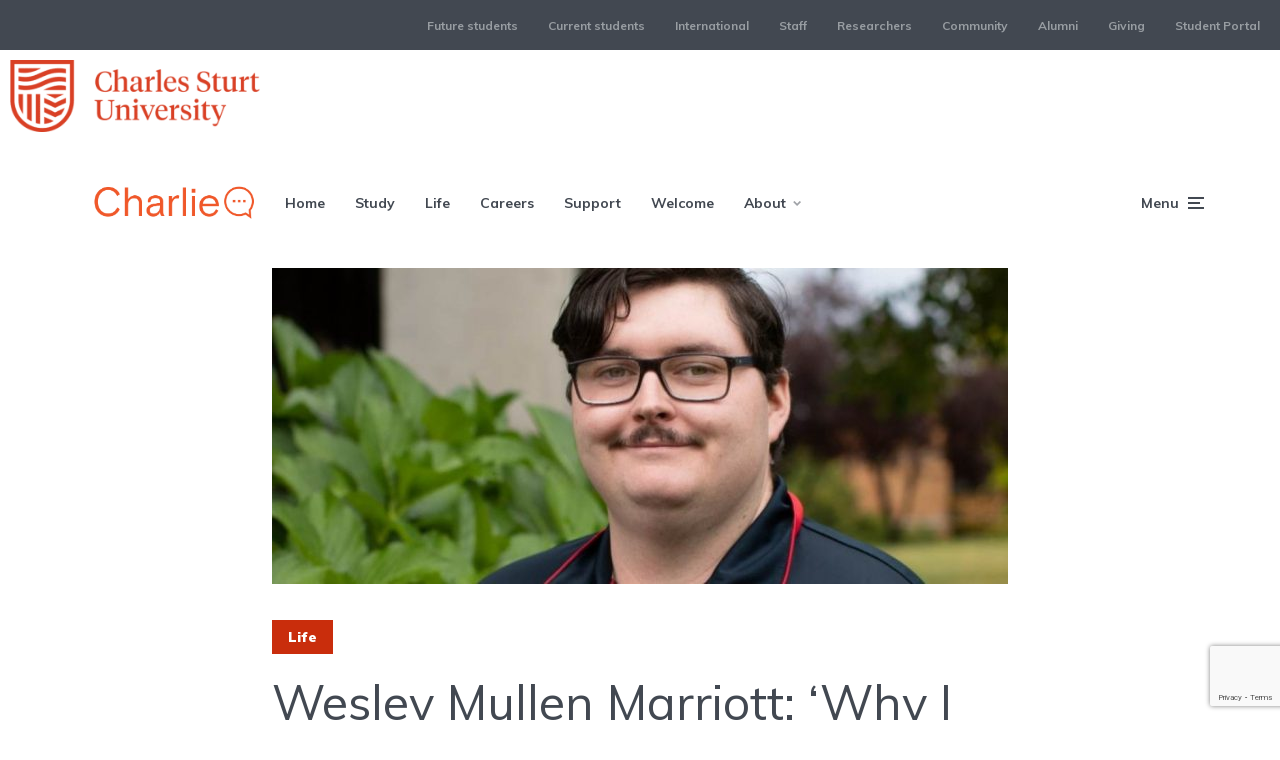

--- FILE ---
content_type: text/html; charset=UTF-8
request_url: https://charlie.csu.edu.au/2023/07/11/wesley-mullen-marriott-why-i-joined-the-src-and-you-should-too/
body_size: 20817
content:
<!DOCTYPE html>
<html lang="en-AU" class="no-js no-svg">

	<head>
	    <meta charset="UTF-8">
	    <meta name="viewport" content="width=device-width, initial-scale=1">
	    <link rel="profile" href="https://gmpg.org/xfn/11" />
	    <title>Wesley Mullen Marriott: &#8216;Why I joined the SRC and why you should too!&#8217; &#8211; Charlie | Your Student Blog</title>
<meta name='robots' content='max-image-preview:large' />
	<style>img:is([sizes="auto" i], [sizes^="auto," i]) { contain-intrinsic-size: 3000px 1500px }</style>
	
<!-- Google Tag Manager for WordPress by gtm4wp.com -->
<script data-cfasync="false" data-pagespeed-no-defer>
	var gtm4wp_datalayer_name = "dataLayer";
	var dataLayer = dataLayer || [];
</script>
<!-- End Google Tag Manager for WordPress by gtm4wp.com --><link rel='dns-prefetch' href='//assets.adobedtm.com' />
<link rel='dns-prefetch' href='//stats.wp.com' />
<link rel='dns-prefetch' href='//fonts.googleapis.com' />
<link rel="alternate" type="application/rss+xml" title="Charlie | Your Student Blog &raquo; Feed" href="https://charlie.csu.edu.au/feed/" />
<link rel="alternate" type="application/rss+xml" title="Charlie | Your Student Blog &raquo; Comments Feed" href="https://charlie.csu.edu.au/comments/feed/" />
<script type="text/javascript">
/* <![CDATA[ */
window._wpemojiSettings = {"baseUrl":"https:\/\/s.w.org\/images\/core\/emoji\/15.1.0\/72x72\/","ext":".png","svgUrl":"https:\/\/s.w.org\/images\/core\/emoji\/15.1.0\/svg\/","svgExt":".svg","source":{"concatemoji":"https:\/\/charlie.csu.edu.au\/wp-includes\/js\/wp-emoji-release.min.js?ver=6.8.1"}};
/*! This file is auto-generated */
!function(i,n){var o,s,e;function c(e){try{var t={supportTests:e,timestamp:(new Date).valueOf()};sessionStorage.setItem(o,JSON.stringify(t))}catch(e){}}function p(e,t,n){e.clearRect(0,0,e.canvas.width,e.canvas.height),e.fillText(t,0,0);var t=new Uint32Array(e.getImageData(0,0,e.canvas.width,e.canvas.height).data),r=(e.clearRect(0,0,e.canvas.width,e.canvas.height),e.fillText(n,0,0),new Uint32Array(e.getImageData(0,0,e.canvas.width,e.canvas.height).data));return t.every(function(e,t){return e===r[t]})}function u(e,t,n){switch(t){case"flag":return n(e,"\ud83c\udff3\ufe0f\u200d\u26a7\ufe0f","\ud83c\udff3\ufe0f\u200b\u26a7\ufe0f")?!1:!n(e,"\ud83c\uddfa\ud83c\uddf3","\ud83c\uddfa\u200b\ud83c\uddf3")&&!n(e,"\ud83c\udff4\udb40\udc67\udb40\udc62\udb40\udc65\udb40\udc6e\udb40\udc67\udb40\udc7f","\ud83c\udff4\u200b\udb40\udc67\u200b\udb40\udc62\u200b\udb40\udc65\u200b\udb40\udc6e\u200b\udb40\udc67\u200b\udb40\udc7f");case"emoji":return!n(e,"\ud83d\udc26\u200d\ud83d\udd25","\ud83d\udc26\u200b\ud83d\udd25")}return!1}function f(e,t,n){var r="undefined"!=typeof WorkerGlobalScope&&self instanceof WorkerGlobalScope?new OffscreenCanvas(300,150):i.createElement("canvas"),a=r.getContext("2d",{willReadFrequently:!0}),o=(a.textBaseline="top",a.font="600 32px Arial",{});return e.forEach(function(e){o[e]=t(a,e,n)}),o}function t(e){var t=i.createElement("script");t.src=e,t.defer=!0,i.head.appendChild(t)}"undefined"!=typeof Promise&&(o="wpEmojiSettingsSupports",s=["flag","emoji"],n.supports={everything:!0,everythingExceptFlag:!0},e=new Promise(function(e){i.addEventListener("DOMContentLoaded",e,{once:!0})}),new Promise(function(t){var n=function(){try{var e=JSON.parse(sessionStorage.getItem(o));if("object"==typeof e&&"number"==typeof e.timestamp&&(new Date).valueOf()<e.timestamp+604800&&"object"==typeof e.supportTests)return e.supportTests}catch(e){}return null}();if(!n){if("undefined"!=typeof Worker&&"undefined"!=typeof OffscreenCanvas&&"undefined"!=typeof URL&&URL.createObjectURL&&"undefined"!=typeof Blob)try{var e="postMessage("+f.toString()+"("+[JSON.stringify(s),u.toString(),p.toString()].join(",")+"));",r=new Blob([e],{type:"text/javascript"}),a=new Worker(URL.createObjectURL(r),{name:"wpTestEmojiSupports"});return void(a.onmessage=function(e){c(n=e.data),a.terminate(),t(n)})}catch(e){}c(n=f(s,u,p))}t(n)}).then(function(e){for(var t in e)n.supports[t]=e[t],n.supports.everything=n.supports.everything&&n.supports[t],"flag"!==t&&(n.supports.everythingExceptFlag=n.supports.everythingExceptFlag&&n.supports[t]);n.supports.everythingExceptFlag=n.supports.everythingExceptFlag&&!n.supports.flag,n.DOMReady=!1,n.readyCallback=function(){n.DOMReady=!0}}).then(function(){return e}).then(function(){var e;n.supports.everything||(n.readyCallback(),(e=n.source||{}).concatemoji?t(e.concatemoji):e.wpemoji&&e.twemoji&&(t(e.twemoji),t(e.wpemoji)))}))}((window,document),window._wpemojiSettings);
/* ]]> */
</script>
<link rel='stylesheet' id='jetpack_related-posts-css' href='https://charlie.csu.edu.au/wp-content/plugins/jetpack/modules/related-posts/related-posts.css?ver=20240116' type='text/css' media='all' />
<style id='wp-emoji-styles-inline-css' type='text/css'>

	img.wp-smiley, img.emoji {
		display: inline !important;
		border: none !important;
		box-shadow: none !important;
		height: 1em !important;
		width: 1em !important;
		margin: 0 0.07em !important;
		vertical-align: -0.1em !important;
		background: none !important;
		padding: 0 !important;
	}
</style>
<link rel='stylesheet' id='wp-block-library-css' href='https://charlie.csu.edu.au/wp-includes/css/dist/block-library/style.min.css?ver=6.8.1' type='text/css' media='all' />
<style id='classic-theme-styles-inline-css' type='text/css'>
/*! This file is auto-generated */
.wp-block-button__link{color:#fff;background-color:#32373c;border-radius:9999px;box-shadow:none;text-decoration:none;padding:calc(.667em + 2px) calc(1.333em + 2px);font-size:1.125em}.wp-block-file__button{background:#32373c;color:#fff;text-decoration:none}
</style>
<link rel='stylesheet' id='mediaelement-css' href='https://charlie.csu.edu.au/wp-includes/js/mediaelement/mediaelementplayer-legacy.min.css?ver=4.2.17' type='text/css' media='all' />
<link rel='stylesheet' id='wp-mediaelement-css' href='https://charlie.csu.edu.au/wp-includes/js/mediaelement/wp-mediaelement.min.css?ver=6.8.1' type='text/css' media='all' />
<style id='jetpack-sharing-buttons-style-inline-css' type='text/css'>
.jetpack-sharing-buttons__services-list{display:flex;flex-direction:row;flex-wrap:wrap;gap:0;list-style-type:none;margin:5px;padding:0}.jetpack-sharing-buttons__services-list.has-small-icon-size{font-size:12px}.jetpack-sharing-buttons__services-list.has-normal-icon-size{font-size:16px}.jetpack-sharing-buttons__services-list.has-large-icon-size{font-size:24px}.jetpack-sharing-buttons__services-list.has-huge-icon-size{font-size:36px}@media print{.jetpack-sharing-buttons__services-list{display:none!important}}.editor-styles-wrapper .wp-block-jetpack-sharing-buttons{gap:0;padding-inline-start:0}ul.jetpack-sharing-buttons__services-list.has-background{padding:1.25em 2.375em}
</style>
<style id='global-styles-inline-css' type='text/css'>
:root{--wp--preset--aspect-ratio--square: 1;--wp--preset--aspect-ratio--4-3: 4/3;--wp--preset--aspect-ratio--3-4: 3/4;--wp--preset--aspect-ratio--3-2: 3/2;--wp--preset--aspect-ratio--2-3: 2/3;--wp--preset--aspect-ratio--16-9: 16/9;--wp--preset--aspect-ratio--9-16: 9/16;--wp--preset--color--black: #000000;--wp--preset--color--cyan-bluish-gray: #abb8c3;--wp--preset--color--white: #ffffff;--wp--preset--color--pale-pink: #f78da7;--wp--preset--color--vivid-red: #cf2e2e;--wp--preset--color--luminous-vivid-orange: #ff6900;--wp--preset--color--luminous-vivid-amber: #fcb900;--wp--preset--color--light-green-cyan: #7bdcb5;--wp--preset--color--vivid-green-cyan: #00d084;--wp--preset--color--pale-cyan-blue: #8ed1fc;--wp--preset--color--vivid-cyan-blue: #0693e3;--wp--preset--color--vivid-purple: #9b51e0;--wp--preset--color--johannes-acc: #c92d0c;--wp--preset--color--johannes-meta: #989da2;--wp--preset--color--johannes-bg: #ffffff;--wp--preset--color--johannes-bg-alt-1: #f2f3f3;--wp--preset--color--johannes-bg-alt-2: #424851;--wp--preset--gradient--vivid-cyan-blue-to-vivid-purple: linear-gradient(135deg,rgba(6,147,227,1) 0%,rgb(155,81,224) 100%);--wp--preset--gradient--light-green-cyan-to-vivid-green-cyan: linear-gradient(135deg,rgb(122,220,180) 0%,rgb(0,208,130) 100%);--wp--preset--gradient--luminous-vivid-amber-to-luminous-vivid-orange: linear-gradient(135deg,rgba(252,185,0,1) 0%,rgba(255,105,0,1) 100%);--wp--preset--gradient--luminous-vivid-orange-to-vivid-red: linear-gradient(135deg,rgba(255,105,0,1) 0%,rgb(207,46,46) 100%);--wp--preset--gradient--very-light-gray-to-cyan-bluish-gray: linear-gradient(135deg,rgb(238,238,238) 0%,rgb(169,184,195) 100%);--wp--preset--gradient--cool-to-warm-spectrum: linear-gradient(135deg,rgb(74,234,220) 0%,rgb(151,120,209) 20%,rgb(207,42,186) 40%,rgb(238,44,130) 60%,rgb(251,105,98) 80%,rgb(254,248,76) 100%);--wp--preset--gradient--blush-light-purple: linear-gradient(135deg,rgb(255,206,236) 0%,rgb(152,150,240) 100%);--wp--preset--gradient--blush-bordeaux: linear-gradient(135deg,rgb(254,205,165) 0%,rgb(254,45,45) 50%,rgb(107,0,62) 100%);--wp--preset--gradient--luminous-dusk: linear-gradient(135deg,rgb(255,203,112) 0%,rgb(199,81,192) 50%,rgb(65,88,208) 100%);--wp--preset--gradient--pale-ocean: linear-gradient(135deg,rgb(255,245,203) 0%,rgb(182,227,212) 50%,rgb(51,167,181) 100%);--wp--preset--gradient--electric-grass: linear-gradient(135deg,rgb(202,248,128) 0%,rgb(113,206,126) 100%);--wp--preset--gradient--midnight: linear-gradient(135deg,rgb(2,3,129) 0%,rgb(40,116,252) 100%);--wp--preset--font-size--small: 12.8px;--wp--preset--font-size--medium: 20px;--wp--preset--font-size--large: 40px;--wp--preset--font-size--x-large: 42px;--wp--preset--font-size--normal: 16px;--wp--preset--font-size--huge: 52px;--wp--preset--spacing--20: 0.44rem;--wp--preset--spacing--30: 0.67rem;--wp--preset--spacing--40: 1rem;--wp--preset--spacing--50: 1.5rem;--wp--preset--spacing--60: 2.25rem;--wp--preset--spacing--70: 3.38rem;--wp--preset--spacing--80: 5.06rem;--wp--preset--shadow--natural: 6px 6px 9px rgba(0, 0, 0, 0.2);--wp--preset--shadow--deep: 12px 12px 50px rgba(0, 0, 0, 0.4);--wp--preset--shadow--sharp: 6px 6px 0px rgba(0, 0, 0, 0.2);--wp--preset--shadow--outlined: 6px 6px 0px -3px rgba(255, 255, 255, 1), 6px 6px rgba(0, 0, 0, 1);--wp--preset--shadow--crisp: 6px 6px 0px rgba(0, 0, 0, 1);}:where(.is-layout-flex){gap: 0.5em;}:where(.is-layout-grid){gap: 0.5em;}body .is-layout-flex{display: flex;}.is-layout-flex{flex-wrap: wrap;align-items: center;}.is-layout-flex > :is(*, div){margin: 0;}body .is-layout-grid{display: grid;}.is-layout-grid > :is(*, div){margin: 0;}:where(.wp-block-columns.is-layout-flex){gap: 2em;}:where(.wp-block-columns.is-layout-grid){gap: 2em;}:where(.wp-block-post-template.is-layout-flex){gap: 1.25em;}:where(.wp-block-post-template.is-layout-grid){gap: 1.25em;}.has-black-color{color: var(--wp--preset--color--black) !important;}.has-cyan-bluish-gray-color{color: var(--wp--preset--color--cyan-bluish-gray) !important;}.has-white-color{color: var(--wp--preset--color--white) !important;}.has-pale-pink-color{color: var(--wp--preset--color--pale-pink) !important;}.has-vivid-red-color{color: var(--wp--preset--color--vivid-red) !important;}.has-luminous-vivid-orange-color{color: var(--wp--preset--color--luminous-vivid-orange) !important;}.has-luminous-vivid-amber-color{color: var(--wp--preset--color--luminous-vivid-amber) !important;}.has-light-green-cyan-color{color: var(--wp--preset--color--light-green-cyan) !important;}.has-vivid-green-cyan-color{color: var(--wp--preset--color--vivid-green-cyan) !important;}.has-pale-cyan-blue-color{color: var(--wp--preset--color--pale-cyan-blue) !important;}.has-vivid-cyan-blue-color{color: var(--wp--preset--color--vivid-cyan-blue) !important;}.has-vivid-purple-color{color: var(--wp--preset--color--vivid-purple) !important;}.has-black-background-color{background-color: var(--wp--preset--color--black) !important;}.has-cyan-bluish-gray-background-color{background-color: var(--wp--preset--color--cyan-bluish-gray) !important;}.has-white-background-color{background-color: var(--wp--preset--color--white) !important;}.has-pale-pink-background-color{background-color: var(--wp--preset--color--pale-pink) !important;}.has-vivid-red-background-color{background-color: var(--wp--preset--color--vivid-red) !important;}.has-luminous-vivid-orange-background-color{background-color: var(--wp--preset--color--luminous-vivid-orange) !important;}.has-luminous-vivid-amber-background-color{background-color: var(--wp--preset--color--luminous-vivid-amber) !important;}.has-light-green-cyan-background-color{background-color: var(--wp--preset--color--light-green-cyan) !important;}.has-vivid-green-cyan-background-color{background-color: var(--wp--preset--color--vivid-green-cyan) !important;}.has-pale-cyan-blue-background-color{background-color: var(--wp--preset--color--pale-cyan-blue) !important;}.has-vivid-cyan-blue-background-color{background-color: var(--wp--preset--color--vivid-cyan-blue) !important;}.has-vivid-purple-background-color{background-color: var(--wp--preset--color--vivid-purple) !important;}.has-black-border-color{border-color: var(--wp--preset--color--black) !important;}.has-cyan-bluish-gray-border-color{border-color: var(--wp--preset--color--cyan-bluish-gray) !important;}.has-white-border-color{border-color: var(--wp--preset--color--white) !important;}.has-pale-pink-border-color{border-color: var(--wp--preset--color--pale-pink) !important;}.has-vivid-red-border-color{border-color: var(--wp--preset--color--vivid-red) !important;}.has-luminous-vivid-orange-border-color{border-color: var(--wp--preset--color--luminous-vivid-orange) !important;}.has-luminous-vivid-amber-border-color{border-color: var(--wp--preset--color--luminous-vivid-amber) !important;}.has-light-green-cyan-border-color{border-color: var(--wp--preset--color--light-green-cyan) !important;}.has-vivid-green-cyan-border-color{border-color: var(--wp--preset--color--vivid-green-cyan) !important;}.has-pale-cyan-blue-border-color{border-color: var(--wp--preset--color--pale-cyan-blue) !important;}.has-vivid-cyan-blue-border-color{border-color: var(--wp--preset--color--vivid-cyan-blue) !important;}.has-vivid-purple-border-color{border-color: var(--wp--preset--color--vivid-purple) !important;}.has-vivid-cyan-blue-to-vivid-purple-gradient-background{background: var(--wp--preset--gradient--vivid-cyan-blue-to-vivid-purple) !important;}.has-light-green-cyan-to-vivid-green-cyan-gradient-background{background: var(--wp--preset--gradient--light-green-cyan-to-vivid-green-cyan) !important;}.has-luminous-vivid-amber-to-luminous-vivid-orange-gradient-background{background: var(--wp--preset--gradient--luminous-vivid-amber-to-luminous-vivid-orange) !important;}.has-luminous-vivid-orange-to-vivid-red-gradient-background{background: var(--wp--preset--gradient--luminous-vivid-orange-to-vivid-red) !important;}.has-very-light-gray-to-cyan-bluish-gray-gradient-background{background: var(--wp--preset--gradient--very-light-gray-to-cyan-bluish-gray) !important;}.has-cool-to-warm-spectrum-gradient-background{background: var(--wp--preset--gradient--cool-to-warm-spectrum) !important;}.has-blush-light-purple-gradient-background{background: var(--wp--preset--gradient--blush-light-purple) !important;}.has-blush-bordeaux-gradient-background{background: var(--wp--preset--gradient--blush-bordeaux) !important;}.has-luminous-dusk-gradient-background{background: var(--wp--preset--gradient--luminous-dusk) !important;}.has-pale-ocean-gradient-background{background: var(--wp--preset--gradient--pale-ocean) !important;}.has-electric-grass-gradient-background{background: var(--wp--preset--gradient--electric-grass) !important;}.has-midnight-gradient-background{background: var(--wp--preset--gradient--midnight) !important;}.has-small-font-size{font-size: var(--wp--preset--font-size--small) !important;}.has-medium-font-size{font-size: var(--wp--preset--font-size--medium) !important;}.has-large-font-size{font-size: var(--wp--preset--font-size--large) !important;}.has-x-large-font-size{font-size: var(--wp--preset--font-size--x-large) !important;}
:where(.wp-block-post-template.is-layout-flex){gap: 1.25em;}:where(.wp-block-post-template.is-layout-grid){gap: 1.25em;}
:where(.wp-block-columns.is-layout-flex){gap: 2em;}:where(.wp-block-columns.is-layout-grid){gap: 2em;}
:root :where(.wp-block-pullquote){font-size: 1.5em;line-height: 1.6;}
</style>
<link rel='stylesheet' id='contact-form-7-css' href='https://charlie.csu.edu.au/wp-content/plugins/contact-form-7/includes/css/styles.css?ver=6.0.6' type='text/css' media='all' />
<link rel='stylesheet' id='mks_shortcodes_fntawsm_css-css' href='https://charlie.csu.edu.au/wp-content/plugins/meks-flexible-shortcodes/css/font-awesome/css/font-awesome.min.css?ver=1.3.7' type='text/css' media='screen' />
<link rel='stylesheet' id='mks_shortcodes_simple_line_icons-css' href='https://charlie.csu.edu.au/wp-content/plugins/meks-flexible-shortcodes/css/simple-line/simple-line-icons.css?ver=1.3.7' type='text/css' media='screen' />
<link rel='stylesheet' id='mks_shortcodes_css-css' href='https://charlie.csu.edu.au/wp-content/plugins/meks-flexible-shortcodes/css/style.css?ver=1.3.7' type='text/css' media='screen' />
<link rel='stylesheet' id='old-post-notice-public-css' href='https://charlie.csu.edu.au/wp-content/plugins/old-post-notice/assets/css/public.css?ver=1.3.2' type='text/css' media='all' />
<link rel='stylesheet' id='pixlikes-plugin-styles-css' href='https://charlie.csu.edu.au/wp-content/plugins/pixlikes/css/public.css?ver=1.0.0' type='text/css' media='all' />
<style id='pixlikes-plugin-styles-inline-css' type='text/css'>
.animate i:after {-webkit-transition: all 1000ms;-moz-transition: all 1000ms;-o-transition: all 1000ms;transition: all 1000ms; }
</style>
<link rel='stylesheet' id='wpa-style-css' href='https://charlie.csu.edu.au/wp-content/plugins/wp-accessibility/css/wpa-style.css?ver=1.4.2' type='text/css' media='all' />
<style id='wpa-style-inline-css' type='text/css'>

.wpa-hide-ltr#skiplinks a, .wpa-hide-ltr#skiplinks a:hover, .wpa-hide-ltr#skiplinks a:visited {
	
}
.wpa-hide-ltr#skiplinks a:active,  .wpa-hide-ltr#skiplinks a:focus {
	
}
	
		:focus { outline: 2px solid #000000!important; outline-offset: 2px !important; }
		:root { --admin-bar-top : 7px; }
</style>
<link rel='stylesheet' id='johannes-fonts-css' href='https://fonts.googleapis.com/css?family=Muli%3A400%2Cregular%2C700%2C900&#038;ver=1.4' type='text/css' media='all' />
<link rel='stylesheet' id='johannes-main-css' href='https://charlie.csu.edu.au/wp-content/themes/johannes/assets/css/min.css?ver=1.4' type='text/css' media='all' />
<style id='johannes-main-inline-css' type='text/css'>
body{font-family: 'Muli', Arial, sans-serif;font-weight: 400;color: #424851;background: #ffffff;}.johannes-header{font-family: 'Muli', Arial, sans-serif;font-weight: 700;font-style: normal;}h1,h2,h3,h4,h5,h6,.h1,.h2,.h3,.h4,.h5,.h6,.h0,.display-1,.wp-block-cover .wp-block-cover-image-text, .wp-block-cover .wp-block-cover-text, .wp-block-cover h2, .wp-block-cover-image .wp-block-cover-image-text, .wp-block-cover-image .wp-block-cover-text, .wp-block-cover-image h2,.entry-category a,.single-md-content .entry-summary,p.has-drop-cap:not(:focus)::first-letter,.johannes_posts_widget .entry-header > a {font-family: 'Muli', Arial, sans-serif;font-weight: 400;font-style: normal;}b,strong,.entry-tags a,.entry-category a,.entry-meta a,.wp-block-tag-cloud a{font-weight: 400; }.entry-content strong{font-weight: bold;}.header-top{background: #424851;color: #989da2;}.header-top nav > ul > li > a,.header-top .johannes-menu-social a,.header-top .johannes-menu-action a{color: #989da2;}.header-top nav > ul > li:hover > a,.header-top nav > ul > li.current-menu-item > a,.header-top .johannes-menu-social li:hover a,.header-top .johannes-menu-action a:hover{color: #ffffff;}.header-middle,.header-mobile{color: #424851;background: #ffffff;}.header-middle > .container {height: 130px;}.header-middle a,.johannes-mega-menu .sub-menu li:hover a,.header-mobile a{color: #424851;}.header-middle li:hover > a,.header-middle .current-menu-item > a,.header-middle .johannes-mega-menu .sub-menu li a:hover,.header-middle .johannes-site-branding .site-title a:hover,.header-mobile .site-title a,.header-mobile a:hover{color: #f13b3b;}.header-middle .johannes-site-branding .site-title a{color: #424851;}.header-middle .sub-menu{background: #ffffff;}.johannes-cover-indent .header-middle .johannes-menu>li>a:hover,.johannes-cover-indent .header-middle .johannes-menu-action a:hover{color: #f13b3b;}.header-sticky-main{color: #424851;background: #ffffff;}.header-sticky-main > .container {height: 60px;}.header-sticky-main a,.header-sticky-main .johannes-mega-menu .sub-menu li:hover a,.header-sticky-main .johannes-mega-menu .has-arrows .owl-nav > div{color: #424851;}.header-sticky-main li:hover > a,.header-sticky-main .current-menu-item > a,.header-sticky-main .johannes-mega-menu .sub-menu li a:hover,.header-sticky-main .johannes-site-branding .site-title a:hover{color: #f13b3b;}.header-sticky-main .johannes-site-branding .site-title a{color: #424851;}.header-sticky-main .sub-menu{background: #ffffff;}.header-sticky-contextual{color: #ffffff;background: #424851;}.header-sticky-contextual,.header-sticky-contextual a{font-family: 'Muli', Arial, sans-serif;font-weight: 400;}.header-sticky-contextual a{color: #ffffff;}.header-sticky-contextual .meta-comments:after{background: #ffffff;}.header-sticky-contextual .meks_ess a:hover{color: #f13b3b;background: transparent;}.header-bottom{color: #424851;background: #ffffff;border-top: 1px solid rgba(66,72,81,0.1);border-bottom: 1px solid rgba(66,72,81,0.1);}.johannes-header-bottom-boxed .header-bottom{background: transparent;border: none;}.johannes-header-bottom-boxed .header-bottom-slots{background: #ffffff;border-top: 1px solid rgba(66,72,81,0.1);border-bottom: 1px solid rgba(66,72,81,0.1);}.header-bottom-slots{height: 70px;}.header-bottom a,.johannes-mega-menu .sub-menu li:hover a,.johannes-mega-menu .has-arrows .owl-nav > div{color: #424851;}.header-bottom li:hover > a,.header-bottom .current-menu-item > a,.header-bottom .johannes-mega-menu .sub-menu li a:hover,.header-bottom .johannes-site-branding .site-title a:hover{color: #f13b3b;}.header-bottom .johannes-site-branding .site-title a{color: #424851;}.header-bottom .sub-menu{background: #ffffff;}.johannes-menu-action .search-form input[type=text]{background: #ffffff;}.johannes-header-multicolor .header-middle .slot-l,.johannes-header-multicolor .header-sticky .header-sticky-main .container > .slot-l,.johannes-header-multicolor .header-mobile .slot-l,.johannes-header-multicolor .slot-l .johannes-site-branding:after{background: #424851;}.johannes-cover-indent .johannes-cover{min-height: 450px;}.page.johannes-cover-indent .johannes-cover{min-height: 250px;}.single.johannes-cover-indent .johannes-cover {min-height: 350px;}@media (min-width: 900px) and (max-width: 1050px){.header-middle > .container {height: 100px;}.header-bottom > .container,.header-bottom-slots {height: 50px;}}.johannes-modal{background: #ffffff;}.johannes-modal .johannes-menu-social li a:hover,.meks_ess a:hover{background: #424851;}.johannes-modal .johannes-menu-social li:hover a{color: #fff;}.johannes-modal .johannes-modal-close{color: #424851;}.johannes-modal .johannes-modal-close:hover{color: #c92d0c;}.meks_ess a:hover{color: #ffffff;}h1,h2,h3,h4,h5,h6,.h1,.h2,.h3,.h4,.h5,.h6,.h0,.display-1,.has-large-font-size {color: #424851;}.entry-title a,a{color: #424851;}.johannes-post .entry-title a{color: #424851;}.entry-content a:not([class*=button]),.comment-content a:not([class*=button]){color: #c92d0c;}.entry-content a:not([class*=button]):hover,.comment-content a:not([class*=button]):hover{color: #424851;}.entry-title a:hover,a:hover,.entry-meta a,.written-by a,.johannes-overlay .entry-meta a:hover,body .johannes-cover .section-bg+.container .johannes-breadcrumbs a:hover,.johannes-cover .section-bg+.container .section-head a:not(.johannes-button):not(.cat-item):hover,.entry-content .wp-block-tag-cloud a:hover,.johannes-menu-mobile .johannes-menu li a:hover{color: #c92d0c;}.entry-meta,.entry-content .entry-tags a,.entry-content .fn a,.comment-metadata,.entry-content .comment-metadata a,.written-by > span,.johannes-breadcrumbs,.meta-category a:after {color: #989da2;}.entry-meta a:hover,.written-by a:hover,.entry-content .wp-block-tag-cloud a{color: #424851;}.entry-meta .meta-item + .meta-item:before{background:#424851;}.entry-format i{color: #ffffff;background:#424851;}.category-pill .entry-category a{background-color: #c92d0c;color: #fff;}.category-pill .entry-category a:hover{background-color: #424851;color: #fff;}.johannes-overlay.category-pill .entry-category a:hover,.johannes-cover.category-pill .entry-category a:hover {background-color: #ffffff;color: #424851;}.white-bg-alt-2 .johannes-bg-alt-2 .category-pill .entry-category a:hover,.white-bg-alt-2 .johannes-bg-alt-2 .entry-format i{background-color: #ffffff;color: #424851;}.media-shadow:after{background: rgba(66,72,81,0.1);}.entry-content .entry-tags a:hover,.entry-content .fn a:hover{color: #c92d0c;}.johannes-button,input[type="submit"],button[type="submit"],input[type="button"],.wp-block-button .wp-block-button__link,.comment-reply-link,#cancel-comment-reply-link,.johannes-pagination a,.johannes-pagination,.meks-instagram-follow-link .meks-widget-cta,.mks_autor_link_wrap a,.mks_read_more a,.category-pill .entry-category a,body div.wpforms-container-full .wpforms-form input[type=submit], body div.wpforms-container-full .wpforms-form button[type=submit], body div.wpforms-container-full .wpforms-form .wpforms-page-button,body .johannes-wrapper .meks_ess a span {font-family: 'Muli', Arial, sans-serif;font-weight: 900;}.johannes-bg-alt-1,.has-arrows .owl-nav,.has-arrows .owl-stage-outer:after,.media-shadow:after {background-color: #f2f3f3}.johannes-bg-alt-2 {background-color: #424851}.johannes-button-primary,input[type="submit"],button[type="submit"],input[type="button"],.johannes-pagination a,body div.wpforms-container-full .wpforms-form input[type=submit], body div.wpforms-container-full .wpforms-form button[type=submit], body div.wpforms-container-full .wpforms-form .wpforms-page-button {box-shadow: 0 10px 15px 0 rgba(201,45,12,0.2);background: #c92d0c;color: #fff;}body div.wpforms-container-full .wpforms-form input[type=submit]:hover, body div.wpforms-container-full .wpforms-form input[type=submit]:focus, body div.wpforms-container-full .wpforms-form input[type=submit]:active, body div.wpforms-container-full .wpforms-form button[type=submit]:hover, body div.wpforms-container-full .wpforms-form button[type=submit]:focus, body div.wpforms-container-full .wpforms-form button[type=submit]:active, body div.wpforms-container-full .wpforms-form .wpforms-page-button:hover, body div.wpforms-container-full .wpforms-form .wpforms-page-button:active, body div.wpforms-container-full .wpforms-form .wpforms-page-button:focus {box-shadow: 0 0 0 0 rgba(201,45,12,0);background: #c92d0c;color: #fff; }.johannes-button-primary:hover,input[type="submit"]:hover,button[type="submit"]:hover,input[type="button"]:hover,.johannes-pagination a:hover{box-shadow: 0 0 0 0 rgba(201,45,12,0);color: #fff;}.johannes-button.disabled{background: #f2f3f3;color: #424851; box-shadow: none;}.johannes-button-secondary,.comment-reply-link,#cancel-comment-reply-link,.meks-instagram-follow-link .meks-widget-cta,.mks_autor_link_wrap a,.mks_read_more a{box-shadow: inset 0 0px 0px 1px #424851;color: #424851;opacity: .5;}.johannes-button-secondary:hover,.comment-reply-link:hover,#cancel-comment-reply-link:hover,.meks-instagram-follow-link .meks-widget-cta:hover,.mks_autor_link_wrap a:hover,.mks_read_more a:hover{box-shadow: inset 0 0px 0px 1px #c92d0c; opacity: 1;color: #c92d0c;}.johannes-breadcrumbs a,.johannes-action-close:hover,.single-md-content .entry-summary span,form label .required{color: #c92d0c;}.johannes-breadcrumbs a:hover{color: #424851;}.section-title:after{background-color: #c92d0c;}hr{background: rgba(66,72,81,0.2);}.wp-block-preformatted,.wp-block-verse,pre,code, kbd, pre, samp, address{background:#f2f3f3;}.entry-content ul li:before,.wp-block-quote:before,.comment-content ul li:before{color: #424851;}.wp-block-quote.is-large:before{color: #c92d0c;}.wp-block-table.is-style-stripes tr:nth-child(odd){background:#f2f3f3;}.wp-block-table.is-style-regular tbody tr,.entry-content table tr,.comment-content table tr{border-bottom: 1px solid rgba(66,72,81,0.1);}.wp-block-pullquote:not(.is-style-solid-color){color: #424851;border-color: #c92d0c;}.wp-block-pullquote{background: #c92d0c;color: #ffffff;}.johannes-sidebar-none .wp-block-pullquote.alignfull.is-style-solid-color{box-shadow: -526px 0 0 #c92d0c, -1052px 0 0 #c92d0c,526px 0 0 #c92d0c, 1052px 0 0 #c92d0c;}.wp-block-button .wp-block-button__link{background: #c92d0c;color: #fff;box-shadow: 0 10px 15px 0 rgba(201,45,12,0.2);}.wp-block-button .wp-block-button__link:hover{box-shadow: 0 0 0 0 rgba(201,45,12,0);}.is-style-outline .wp-block-button__link {background: 0 0;color:#c92d0c;border: 2px solid currentcolor;}.entry-content .is-style-solid-color a:not([class*=button]){color:#ffffff;}.entry-content .is-style-solid-color a:not([class*=button]):hover{color:#424851;}input[type=color], input[type=date], input[type=datetime-local], input[type=datetime], input[type=email], input[type=month], input[type=number], input[type=password], input[type=range], input[type=search], input[type=tel], input[type=text], input[type=time], input[type=url], input[type=week], select, textarea{border: 1px solid rgba(66,72,81,0.3);}body .johannes-wrapper .meks_ess{border-color: rgba(66,72,81,0.1); }.widget_eu_cookie_law_widget #eu-cookie-law input, .widget_eu_cookie_law_widget #eu-cookie-law input:focus, .widget_eu_cookie_law_widget #eu-cookie-law input:hover{background: #c92d0c;color: #fff;}.double-bounce1, .double-bounce2{background-color: #c92d0c;}.johannes-pagination .page-numbers.current,.paginated-post-wrapper span{background: #f2f3f3;color: #424851;}.widget li{color: rgba(66,72,81,0.8);}.widget_calendar #today a{color: #fff;}.widget_calendar #today a{background: #c92d0c;}.tagcloud a{border-color: rgba(66,72,81,0.5);color: rgba(66,72,81,0.8);}.tagcloud a:hover{color: #c92d0c;border-color: #c92d0c;}.rssSummary,.widget p{color: #424851;}.johannes-bg-alt-1 .count,.johannes-bg-alt-1 li a,.johannes-bg-alt-1 .johannes-accordion-nav{background-color: #f2f3f3;}.johannes-bg-alt-2 .count,.johannes-bg-alt-2 li a,.johannes-bg-alt-2 .johannes-accordion-nav,.johannes-bg-alt-2 .cat-item .count, .johannes-bg-alt-2 .rss-date, .widget .johannes-bg-alt-2 .post-date, .widget .johannes-bg-alt-2 cite{background-color: #424851;color: #FFF;}.white-bg-alt-1 .widget .johannes-bg-alt-1 select option,.white-bg-alt-2 .widget .johannes-bg-alt-2 select option{background: #424851;}.widget .johannes-bg-alt-2 li a:hover{color: #c92d0c;}.widget_categories .johannes-bg-alt-1 ul li .dots:before,.widget_archive .johannes-bg-alt-1 ul li .dots:before{color: #424851;}.widget_categories .johannes-bg-alt-2 ul li .dots:before,.widget_archive .johannes-bg-alt-2 ul li .dots:before{color: #FFF;}.search-alt input[type=search], .search-alt input[type=text], .widget_search input[type=search], .widget_search input[type=text],.mc-field-group input[type=email], .mc-field-group input[type=text]{border-bottom: 1px solid rgba(66,72,81,0.2);}.johannes-sidebar-hidden{background: #ffffff;}.johannes-footer{background: #ffffff;color: #424851;}.johannes-footer a,.johannes-footer .widget-title{color: #424851;}.johannes-footer a:hover{color: #f13b3b;}.johannes-footer-widgets + .johannes-copyright{border-top: 1px solid rgba(66,72,81,0.1);}.johannes-footer .widget .count,.johannes-footer .widget_categories li a,.johannes-footer .widget_archive li a,.johannes-footer .widget .johannes-accordion-nav{background-color: #ffffff;}.footer-divider{border-top: 1px solid rgba(66,72,81,0.1);}.johannes-footer .rssSummary,.johannes-footer .widget p{color: #424851;}.johannes-empty-message{background: #f2f3f3;}.error404 .h0{color: #c92d0c;}.johannes-goto-top,.johannes-goto-top:hover{background: #424851;color: #ffffff;}.johannes-ellipsis div{background: #c92d0c;}.white-bg-alt-2 .johannes-bg-alt-2 .section-subnav .johannes-button-secondary:hover{color: #c92d0c;}.section-subnav a{color: #424851;}.johannes-cover .section-subnav a{color: #fff;}.section-subnav a:hover{color: #c92d0c;}@media(min-width: 600px){.size-johannes-fa-a{ height: 450px !important;}.size-johannes-single-3{ height: 450px !important;}.size-johannes-single-4{ height: 540px !important;}.size-johannes-page-3{ height: 360px !important;}.size-johannes-page-4{ height: 405px !important;}.size-johannes-wa-3{ height: 450px !important;}.size-johannes-wa-4{ height: 540px !important;}.size-johannes-archive-2{ height: 360px !important;}.size-johannes-archive-3{ height: 405px !important;}}@media(min-width: 900px){.size-johannes-a{ height: 484px !important;}.size-johannes-b{ height: 491px !important;}.size-johannes-c{ height: 304px !important;}.size-johannes-d{ height: 194px !important;}.size-johannes-e{ height: 304px !important;}.size-johannes-f{ height: 214px !important;}.size-johannes-fa-a{ height: 500px !important;}.size-johannes-fa-b{ height: 635px !important;}.size-johannes-fa-c{ height: 540px !important;}.size-johannes-fa-d{ height: 344px !important;}.size-johannes-fa-e{ height: 442px !important;}.size-johannes-fa-f{ height: 540px !important;}.size-johannes-single-1{ height: 484px !important;}.size-johannes-single-2{ height: 484px !important;}.size-johannes-single-3{ height: 500px !important;}.size-johannes-single-4{ height: 600px !important;}.size-johannes-single-5{ height: 442px !important;}.size-johannes-single-6{ height: 316px !important;}.size-johannes-single-7{ height: 316px !important;}.size-johannes-page-1{ height: 484px !important;}.size-johannes-page-2{ height: 484px !important;}.size-johannes-page-3{ height: 400px !important;}.size-johannes-page-4{ height: 450px !important;}.size-johannes-page-5{ height: 316px !important;}.size-johannes-page-6{ height: 316px !important;}.size-johannes-wa-1{ height: 442px !important;}.size-johannes-wa-2{ height: 540px !important;}.size-johannes-wa-3{ height: 500px !important;}.size-johannes-wa-4{ height: 600px !important;}.size-johannes-archive-2{ height: 400px !important;}.size-johannes-archive-3{ height: 450px !important;}}@media(min-width: 900px){.has-small-font-size{ font-size: 1.3rem;}.has-normal-font-size{ font-size: 1.6rem;}.has-large-font-size{ font-size: 4.0rem;}.has-huge-font-size{ font-size: 5.2rem;}}.has-johannes-acc-background-color{ background-color: #c92d0c;}.has-johannes-acc-color{ color: #c92d0c;}.has-johannes-meta-background-color{ background-color: #989da2;}.has-johannes-meta-color{ color: #989da2;}.has-johannes-bg-background-color{ background-color: #ffffff;}.has-johannes-bg-color{ color: #ffffff;}.has-johannes-bg-alt-1-background-color{ background-color: #f2f3f3;}.has-johannes-bg-alt-1-color{ color: #f2f3f3;}.has-johannes-bg-alt-2-background-color{ background-color: #424851;}.has-johannes-bg-alt-2-color{ color: #424851;}body{font-size:1.6rem;}.johannes-header{font-size:1.4rem;}.display-1{font-size:3rem;}h1, .h1{font-size:2.6rem;}h2, .h2{font-size:2.4rem;}h3, .h3{font-size:2.2rem;}h4, .h4,.wp-block-cover .wp-block-cover-image-text,.wp-block-cover .wp-block-cover-text,.wp-block-cover h2,.wp-block-cover-image .wp-block-cover-image-text,.wp-block-cover-image .wp-block-cover-text,.wp-block-cover-image h2{font-size:2rem;}h5, .h5{font-size:1.8rem;}h6, .h6{font-size:1.6rem;}.entry-meta{font-size:1.2rem;}.section-title {font-size:2.4rem;}.widget-title{font-size:2.0rem;}.mks_author_widget h3{font-size:2.2rem;}.widget,.johannes-breadcrumbs{font-size:1.4rem;}.wp-block-quote.is-large p, .wp-block-quote.is-style-large p{font-size:2.2rem;}.johannes-site-branding .site-title.logo-img-none{font-size: 2.6rem;}.johannes-cover-indent .johannes-cover{margin-top: -70px;}.johannes-menu-social li a:after, .menu-social-container li a:after{font-size:1.6rem;}.johannes-modal .johannes-menu-social li>a:after,.johannes-menu-action .jf{font-size:2.4rem;}.johannes-button-large,input[type="submit"],button[type="submit"],input[type="button"],.johannes-pagination a,.page-numbers.current,.johannes-button-medium,.meks-instagram-follow-link .meks-widget-cta,.mks_autor_link_wrap a,.mks_read_more a,.wp-block-button .wp-block-button__link,body div.wpforms-container-full .wpforms-form input[type=submit], body div.wpforms-container-full .wpforms-form button[type=submit], body div.wpforms-container-full .wpforms-form .wpforms-page-button {font-size:1.3rem;}.johannes-button-small,.comment-reply-link,#cancel-comment-reply-link{font-size:1.2rem;}.category-pill .entry-category a,.category-pill-small .entry-category a{font-size:1.1rem;}@media (min-width: 600px){ .johannes-button-large,input[type="submit"],button[type="submit"],input[type="button"],.johannes-pagination a,.page-numbers.current,.wp-block-button .wp-block-button__link,body div.wpforms-container-full .wpforms-form input[type=submit], body div.wpforms-container-full .wpforms-form button[type=submit], body div.wpforms-container-full .wpforms-form .wpforms-page-button {font-size:1.4rem;}.category-pill .entry-category a{font-size:1.4rem;}.category-pill-small .entry-category a{font-size:1.1rem;}}@media (max-width: 374px){.johannes-overlay .h1,.johannes-overlay .h2,.johannes-overlay .h3,.johannes-overlay .h4,.johannes-overlay .h5{font-size: 2.2rem;}}@media (max-width: 600px){ .johannes-layout-fa-d .h5{font-size: 2.4rem;}.johannes-layout-f.category-pill .entry-category a{background-color: transparent;color: #c92d0c;}.johannes-layout-c .h3,.johannes-layout-d .h5{font-size: 2.4rem;}.johannes-layout-f .h3{font-size: 1.8rem;}}@media (min-width: 600px) and (max-width: 1050px){ .johannes-layout-fa-c .h2{font-size:3.6rem;}.johannes-layout-fa-d .h5{font-size:2.4rem;}.johannes-layout-fa-e .display-1,.section-head-alt .display-1{font-size:4.8rem;}}@media (max-width: 1050px){ body.single-post .single-md-content{max-width: 570px;width: 100%;}body.page .single-md-content.col-lg-6,body.page .single-md-content.col-lg-6{flex: 0 0 100%}body.page .single-md-content{max-width: 570px;width: 100%;}}@media (min-width: 600px) and (max-width: 900px){ .display-1{font-size:4.6rem;}h1, .h1{font-size:4rem;}h2, .h2,.johannes-layout-fa-e .display-1,.section-head-alt .display-1{font-size:3.2rem;}h3, .h3,.johannes-layout-fa-c .h2,.johannes-layout-fa-d .h5,.johannes-layout-d .h5,.johannes-layout-e .h2{font-size:2.8rem;}h4, .h4,.wp-block-cover .wp-block-cover-image-text,.wp-block-cover .wp-block-cover-text,.wp-block-cover h2,.wp-block-cover-image .wp-block-cover-image-text,.wp-block-cover-image .wp-block-cover-text,.wp-block-cover-image h2{font-size:2.4rem;}h5, .h5{font-size:2rem;}h6, .h6{font-size:1.8rem;}.section-title {font-size:3.2rem;}.johannes-section.wa-layout .display-1{font-size: 3rem;}.johannes-layout-f .h3{font-size: 3.2rem}.johannes-site-branding .site-title.logo-img-none{font-size: 3rem;}}@media (min-width: 900px){ body{font-size:1.6rem;}.johannes-header{font-size:1.4rem;}.display-1{font-size:5.2rem;}h1, .h1 {font-size:4.8rem;}h2, .h2 {font-size:4.0rem;}h3, .h3 {font-size:3.6rem;}h4, .h4,.wp-block-cover .wp-block-cover-image-text,.wp-block-cover .wp-block-cover-text,.wp-block-cover h2,.wp-block-cover-image .wp-block-cover-image-text,.wp-block-cover-image .wp-block-cover-text,.wp-block-cover-image h2 {font-size:3.2rem;}h5, .h5 {font-size:2.8rem;}h6, .h6 {font-size:2.4rem;}.widget-title{font-size:2.0rem;}.section-title{font-size:4.0rem;}.wp-block-quote.is-large p, .wp-block-quote.is-style-large p{font-size:2.6rem;}.johannes-section-instagram .h2{font-size: 3rem;}.johannes-site-branding .site-title.logo-img-none{font-size: 4rem;}.entry-meta{font-size:1.4rem;}.johannes-cover-indent .johannes-cover {margin-top: -130px;}.johannes-cover-indent .johannes-cover .section-head{top: 32.5px;}}.section-description .search-alt input[type=text],.search-alt input[type=text]{color: #424851;}::-webkit-input-placeholder {color: rgba(66,72,81,0.5);}::-moz-placeholder {color: rgba(66,72,81,0.5);}:-ms-input-placeholder {color: rgba(66,72,81,0.5);}:-moz-placeholder{color: rgba(66,72,81,0.5);}.section-description .search-alt input[type=text]::-webkit-input-placeholder {color: #424851;}.section-description .search-alt input[type=text]::-moz-placeholder {color: #424851;}.section-description .search-alt input[type=text]:-ms-input-placeholder {color: #424851;}.section-description .search-alt input[type=text]:-moz-placeholder{color: #424851;}.section-description .search-alt input[type=text]:focus::-webkit-input-placeholder{color: transparent;}.section-description .search-alt input[type=text]:focus::-moz-placeholder {color: transparent;}.section-description .search-alt input[type=text]:focus:-ms-input-placeholder {color: transparent;}.section-description .search-alt input[type=text]:focus:-moz-placeholder{color: transparent;}
</style>
<link rel='stylesheet' id='meks-ads-widget-css' href='https://charlie.csu.edu.au/wp-content/plugins/meks-easy-ads-widget/css/style.css?ver=2.0.9' type='text/css' media='all' />
<link rel='stylesheet' id='meks_instagram-widget-styles-css' href='https://charlie.csu.edu.au/wp-content/plugins/meks-easy-instagram-widget/css/widget.css?ver=6.8.1' type='text/css' media='all' />
<link rel='stylesheet' id='meks-flickr-widget-css' href='https://charlie.csu.edu.au/wp-content/plugins/meks-simple-flickr-widget/css/style.css?ver=1.3' type='text/css' media='all' />
<link rel='stylesheet' id='meks-author-widget-css' href='https://charlie.csu.edu.au/wp-content/plugins/meks-smart-author-widget/css/style.css?ver=1.1.5' type='text/css' media='all' />
<link rel='stylesheet' id='meks-social-widget-css' href='https://charlie.csu.edu.au/wp-content/plugins/meks-smart-social-widget/css/style.css?ver=1.6.5' type='text/css' media='all' />
<link rel='stylesheet' id='meks-themeforest-widget-css' href='https://charlie.csu.edu.au/wp-content/plugins/meks-themeforest-smart-widget/css/style.css?ver=1.6' type='text/css' media='all' />
<link rel='stylesheet' id='meks_ess-main-css' href='https://charlie.csu.edu.au/wp-content/plugins/meks-easy-social-share/assets/css/main.css?ver=1.3' type='text/css' media='all' />
<script type="text/javascript" id="jetpack_related-posts-js-extra">
/* <![CDATA[ */
var related_posts_js_options = {"post_heading":"h4"};
/* ]]> */
</script>
<script type="text/javascript" src="https://charlie.csu.edu.au/wp-content/plugins/jetpack/_inc/build/related-posts/related-posts.min.js?ver=20240116" id="jetpack_related-posts-js"></script>
<script type="text/javascript" src="https://charlie.csu.edu.au/wp-includes/js/jquery/jquery.min.js?ver=3.7.1" id="jquery-core-js"></script>
<script type="text/javascript" src="https://charlie.csu.edu.au/wp-includes/js/jquery/jquery-migrate.min.js?ver=3.4.1" id="jquery-migrate-js"></script>
<script type="text/javascript" src="//assets.adobedtm.com/d03df96d86ff57d816b8155ef3e0a27af4a145ed/satelliteLib-97c5743ee33c46045059f1c3aab74359c370473b.js?ver=6.8.1" id="AdobeTM-js"></script>
<script type="text/javascript" src="https://charlie.csu.edu.au/wp-content/plugins/wp-accessibility/js/fingerprint.min.js?ver=1.4.2" id="wpa-fingerprintjs-js"></script>
<link rel="https://api.w.org/" href="https://charlie.csu.edu.au/wp-json/" /><link rel="alternate" title="JSON" type="application/json" href="https://charlie.csu.edu.au/wp-json/wp/v2/posts/23223" /><link rel="EditURI" type="application/rsd+xml" title="RSD" href="https://charlie.csu.edu.au/xmlrpc.php?rsd" />
<meta name="generator" content="WordPress 6.8.1" />
<link rel="canonical" href="https://charlie.csu.edu.au/2023/07/11/wesley-mullen-marriott-why-i-joined-the-src-and-you-should-too/" />
<link rel='shortlink' href='https://charlie.csu.edu.au/?p=23223' />
<link rel="alternate" title="oEmbed (JSON)" type="application/json+oembed" href="https://charlie.csu.edu.au/wp-json/oembed/1.0/embed?url=https%3A%2F%2Fcharlie.csu.edu.au%2F2023%2F07%2F11%2Fwesley-mullen-marriott-why-i-joined-the-src-and-you-should-too%2F" />
<link rel="alternate" title="oEmbed (XML)" type="text/xml+oembed" href="https://charlie.csu.edu.au/wp-json/oembed/1.0/embed?url=https%3A%2F%2Fcharlie.csu.edu.au%2F2023%2F07%2F11%2Fwesley-mullen-marriott-why-i-joined-the-src-and-you-should-too%2F&#038;format=xml" />
	<style>img#wpstats{display:none}</style>
		
<!-- Google Tag Manager for WordPress by gtm4wp.com -->
<!-- GTM Container placement set to automatic -->
<script data-cfasync="false" data-pagespeed-no-defer type="text/javascript">
	var dataLayer_content = {"pagePostType":"post","pagePostType2":"single-post","pageCategory":["life"],"pageAttributes":["advice","experience","featured","life","src","student","study-tag","tips","uni-life"],"pagePostAuthor":"Charlie – Your Student Voice"};
	dataLayer.push( dataLayer_content );
</script>
<script data-cfasync="false">
(function(w,d,s,l,i){w[l]=w[l]||[];w[l].push({'gtm.start':
new Date().getTime(),event:'gtm.js'});var f=d.getElementsByTagName(s)[0],
j=d.createElement(s),dl=l!='dataLayer'?'&l='+l:'';j.async=true;j.src=
'//www.googletagmanager.com/gtm.js?id='+i+dl;f.parentNode.insertBefore(j,f);
})(window,document,'script','dataLayer','GTM-N6R23L4');
</script>
<!-- End Google Tag Manager for WordPress by gtm4wp.com --><link rel="icon" href="https://charlie.csu.edu.au/wp-content/uploads/2024/02/favicon.blog_-150x150.png" sizes="32x32" />
<link rel="icon" href="https://charlie.csu.edu.au/wp-content/uploads/2024/02/favicon.blog_-214x214.png" sizes="192x192" />
<link rel="apple-touch-icon" href="https://charlie.csu.edu.au/wp-content/uploads/2024/02/favicon.blog_-214x214.png" />
<meta name="msapplication-TileImage" content="https://charlie.csu.edu.au/wp-content/uploads/2024/02/favicon.blog_.png" />
		<style type="text/css" id="wp-custom-css">
			#CSU-logo-top a {
	display: block;
	margin: 1rem 0 0 1rem;
}
#menu-global-nav {
	margin-right: 2rem;
}

p.author {    font-style: italic;    }

.johannes-goto-top {   
	width: 24px;
    height: 24px;
    line-height: 24px;right: 50%;   }
@media only screen and (min-width: 1128px) {
	.johannes-goto-top {   
		width: 24px;
    height: 24px;
    line-height: 24px;
		right: 50%;   }
}

.wpcf7-form label {   margin-bottom: 0;    }

.wpcf7-form input {   margin-bottom: 1rem;    }

.wp-block-image a:has(img) {	display: block; }		</style>
		<style id="kirki-inline-styles"></style>	</head>

	<body class="wp-singular post-template-default single single-post postid-23223 single-format-standard wp-embed-responsive wp-theme-johannes wp-child-theme-johannes-child johannes-sidebar-none white-bg-alt-2 johannes-header-no-margin johannes-v_1_4 johannes-child">

	<div class="johannes-wrapper">
	
	    		    
		    <header class="johannes-header johannes-header-main d-none d-lg-block">
			
							
<div class="header-top">
    <div class="d-flex justify-content-between align-items-center ">

        
        
                    <div class="slot-r">
                                   	<nav class="menu-global-nav-container"><ul id="menu-global-nav" class="johannes-menu johannes-menu-secondary-1"><li id="menu-item-12235" class="menu-item menu-item-type-custom menu-item-object-custom menu-item-12235"><a href="https://study.csu.edu.au/">Future students</a></li>
<li id="menu-item-12236" class="menu-item menu-item-type-custom menu-item-object-custom menu-item-12236"><a href="https://student.csu.edu.au/">Current students</a></li>
<li id="menu-item-12241" class="menu-item menu-item-type-custom menu-item-object-custom menu-item-12241"><a href="https://study.csu.edu.au/international">International</a></li>
<li id="menu-item-12237" class="menu-item menu-item-type-custom menu-item-object-custom menu-item-12237"><a href="https://www.csu.edu.au/staff-links">Staff</a></li>
<li id="menu-item-12244" class="menu-item menu-item-type-custom menu-item-object-custom menu-item-12244"><a href="https://research.csu.edu.au/">Researchers</a></li>
<li id="menu-item-12243" class="menu-item menu-item-type-custom menu-item-object-custom menu-item-12243"><a href="https://about.csu.edu.au/community">Community</a></li>
<li id="menu-item-12238" class="menu-item menu-item-type-custom menu-item-object-custom menu-item-12238"><a href="https://alumni.csu.edu.au/">Alumni</a></li>
<li id="menu-item-12239" class="menu-item menu-item-type-custom menu-item-object-custom menu-item-12239"><a href="https://www.csu.edu.au/office/advancement/giving-to-csu">Giving</a></li>
<li id="menu-item-12240" class="sp menu-item menu-item-type-custom menu-item-object-custom menu-item-12240"><a href="https://student.csu.edu.au/">Student Portal</a></li>
</ul></nav>                           </div>
        
    </div>
</div>
					        
			<div id="CSU-logo-top">
				<a href="https://csu.edu.au"><img  width="250" src="https://charlie.csu.edu.au/wp-content/uploads/2020/04/image-2-300x86.png" class="image wp-image-13797  attachment-medium size-medium" alt="Charles Sturt University logo" loading="lazy" style="max-width: 100%; height: auto;" srcset="https://charlie.csu.edu.au/wp-content/uploads/2020/04/image-2-300x86.png 300w, https://charlie.csu.edu.au/wp-content/uploads/2020/04/image-2.png 536w" sizes="(max-width: 300px) 100vw, 300px"></a>
			</div>

			<div class="header-middle header-layout-2">
    <div class="container d-flex justify-content-between align-items-center">
        <div class="slot-l">
            <div class="johannes-site-branding">
    <span class="site-title h1 "><a href="https://charlie.csu.edu.au/" rel="home"><picture class="johannes-logo"><source media="(min-width: 1050px)" srcset="https://charlie.csu.edu.au/wp-content/uploads/2024/04/Charlie2024_logoMockup_HorizontalOrange.png, https://charlie.csu.edu.au/wp-content/uploads/2024/04/Charlie2024_logoMockup_HorizontalOrange.png 2x"><source srcset="https://charlie.csu.edu.au/wp-content/uploads/2024/04/Charlie2024_logoMockup_HorizontalOrange.png, https://charlie.csu.edu.au/wp-content/uploads/2024/04/Charlie2024_logoMockup_HorizontalOrange.png 2x"><img src="https://charlie.csu.edu.au/wp-content/uploads/2024/04/Charlie2024_logoMockup_HorizontalOrange.png" alt="Charlie | Your Student Blog"></picture></a></span></div>        </div>
        <div class="slot-c">
                                <nav class="menu-main-nav-container"><ul id="menu-main-nav" class="johannes-menu johannes-menu-primary"><li id="menu-item-12216" class="menu-item menu-item-type-custom menu-item-object-custom menu-item-12216"><a href="/">Home</a></li>
<li id="menu-item-12218" class="menu-item menu-item-type-taxonomy menu-item-object-category menu-item-12218"><a href="https://charlie.csu.edu.au/category/study/">Study</a></li>
<li id="menu-item-12217" class="menu-item menu-item-type-taxonomy menu-item-object-category current-post-ancestor current-menu-parent current-post-parent menu-item-12217"><a href="https://charlie.csu.edu.au/category/life/">Life</a></li>
<li id="menu-item-12219" class="menu-item menu-item-type-taxonomy menu-item-object-category menu-item-12219"><a href="https://charlie.csu.edu.au/category/careers/">Careers</a></li>
<li id="menu-item-22579" class="menu-item menu-item-type-taxonomy menu-item-object-category menu-item-22579"><a href="https://charlie.csu.edu.au/category/supportservices/">Support</a></li>
<li id="menu-item-38413" class="menu-item menu-item-type-taxonomy menu-item-object-category menu-item-38413"><a href="https://charlie.csu.edu.au/category/welcome/">Welcome</a></li>
<li id="menu-item-12223" class="menu-item menu-item-type-post_type menu-item-object-page menu-item-has-children menu-item-12223"><a href="https://charlie.csu.edu.au/about/">About</a>
<ul class="sub-menu">
	<li id="menu-item-12222" class="show-on-sm menu-item menu-item-type-post_type menu-item-object-page menu-item-12222"><a href="https://charlie.csu.edu.au/the-team/">Meet the team</a></li>
	<li id="menu-item-12221" class="show-on-sm menu-item menu-item-type-post_type menu-item-object-page menu-item-12221"><a href="https://charlie.csu.edu.au/contribute/">Contribute to Charlie</a></li>
	<li id="menu-item-12224" class="show-on-sm menu-item menu-item-type-post_type menu-item-object-page menu-item-12224"><a href="https://charlie.csu.edu.au/contact-us/">Contact Charlie</a></li>
</ul>
</li>
</ul></nav>                    </div>
        <div class="slot-r">
                                                <ul class="johannes-menu-action johannes-hamburger">
	<li><a href="javascript:void(0);"><span class="header-el-label">Menu</span><i class="jf jf-menu"></i></a></li>
</ul>
                                    </div>
    </div>
</div>		    	
		    </header>

		    <div class="johannes-header header-mobile d-lg-none">
    <div class="container d-flex justify-content-between align-items-center">
        <div class="slot-l">
            <div class="johannes-site-branding">
    <span class="site-title h1 "><a href="https://charlie.csu.edu.au/" rel="home"><picture class="johannes-logo"><source media="(min-width: 1050px)" srcset="https://charlie.csu.edu.au/wp-content/uploads/2024/04/Charlie2024_logoMockup_HorizontalOrange.png, https://charlie.csu.edu.au/wp-content/uploads/2024/04/Charlie2024_logoMockup_HorizontalOrange.png 2x"><source srcset="https://charlie.csu.edu.au/wp-content/uploads/2024/04/Charlie2024_logoMockup_HorizontalOrange.png, https://charlie.csu.edu.au/wp-content/uploads/2024/04/Charlie2024_logoMockup_HorizontalOrange.png 2x"><img src="https://charlie.csu.edu.au/wp-content/uploads/2024/04/Charlie2024_logoMockup_HorizontalOrange.png" alt="Charlie | Your Student Blog"></picture></a></span></div>        </div>
        <div class="slot-r">
            <ul class="johannes-menu-action johannes-hamburger">
	<li><a href="javascript:void(0);"><span class="header-el-label">Menu</span><i class="jf jf-menu"></i></a></li>
</ul>
        </div>
    </div>
</div>
		    		    	
		    	<div class="johannes-header header-sticky">

            <div class="header-sticky-main d-none d-md-block">
            <div class="container d-flex justify-content-between align-items-center">
                <div class="slot-l">
    <div class="johannes-site-branding">
    <span class="site-title h1 "><a href="https://charlie.csu.edu.au/" rel="home"><picture class="johannes-logo"><source media="(min-width: 1050px)" srcset="https://charlie.csu.edu.au/wp-content/uploads/2024/04/Charlie2024_logoMockup_HorizontalOrange.png, https://charlie.csu.edu.au/wp-content/uploads/2024/04/Charlie2024_logoMockup_HorizontalOrange.png 2x"><source srcset="https://charlie.csu.edu.au/wp-content/uploads/2024/04/Charlie2024_logoMockup_HorizontalOrange.png, https://charlie.csu.edu.au/wp-content/uploads/2024/04/Charlie2024_logoMockup_HorizontalOrange.png 2x"><img src="https://charlie.csu.edu.au/wp-content/uploads/2024/04/Charlie2024_logoMockup_HorizontalOrange.png" alt="Charlie | Your Student Blog"></picture></a></span></div></div>
<div class="slot-c">
            <div class="d-none d-lg-block">
                <nav class="menu-main-nav-container"><ul id="menu-main-nav-1" class="johannes-menu johannes-menu-primary"><li class="menu-item menu-item-type-custom menu-item-object-custom menu-item-12216"><a href="/">Home</a></li>
<li class="menu-item menu-item-type-taxonomy menu-item-object-category menu-item-12218"><a href="https://charlie.csu.edu.au/category/study/">Study</a></li>
<li class="menu-item menu-item-type-taxonomy menu-item-object-category current-post-ancestor current-menu-parent current-post-parent menu-item-12217"><a href="https://charlie.csu.edu.au/category/life/">Life</a></li>
<li class="menu-item menu-item-type-taxonomy menu-item-object-category menu-item-12219"><a href="https://charlie.csu.edu.au/category/careers/">Careers</a></li>
<li class="menu-item menu-item-type-taxonomy menu-item-object-category menu-item-22579"><a href="https://charlie.csu.edu.au/category/supportservices/">Support</a></li>
<li class="menu-item menu-item-type-taxonomy menu-item-object-category menu-item-38413"><a href="https://charlie.csu.edu.au/category/welcome/">Welcome</a></li>
<li class="menu-item menu-item-type-post_type menu-item-object-page menu-item-has-children menu-item-12223"><a href="https://charlie.csu.edu.au/about/">About</a>
<ul class="sub-menu">
	<li class="show-on-sm menu-item menu-item-type-post_type menu-item-object-page menu-item-12222"><a href="https://charlie.csu.edu.au/the-team/">Meet the team</a></li>
	<li class="show-on-sm menu-item menu-item-type-post_type menu-item-object-page menu-item-12221"><a href="https://charlie.csu.edu.au/contribute/">Contribute to Charlie</a></li>
	<li class="show-on-sm menu-item menu-item-type-post_type menu-item-object-page menu-item-12224"><a href="https://charlie.csu.edu.au/contact-us/">Contact Charlie</a></li>
</ul>
</li>
</ul></nav>        </div>
    </div>
<div class="slot-r">
                        <ul class="johannes-menu-action johannes-hamburger">
	<li><a href="javascript:void(0);"><span class="header-el-label">Menu</span><i class="jf jf-menu"></i></a></li>
</ul>
            </div>
            </div>
        </div>
    
            <div class="header-sticky-contextual">
            <div class="container d-flex justify-content-center align-items-center">
                <div class="slot-l d-none d-md-block">
                    Wesley Mullen Marriott: &#8216;Why I joined the SRC and why you should too!&#8217;                </div>
                <div class="slot-r">
                    <div class="d-none d-md-flex align-items-center">
                                            </div>
                         
                                                        <div class="meks_ess no-labels"><span class="johannes-share-label">Share:</span><a href="#" class="meks_ess-item socicon-facebook" data-url="http://www.facebook.com/sharer/sharer.php?u=https%3A%2F%2Fcharlie.csu.edu.au%2F2023%2F07%2F11%2Fwesley-mullen-marriott-why-i-joined-the-src-and-you-should-too%2F&amp;t=Wesley%20Mullen%20Marriott%3A%20%E2%80%98Why%20I%20joined%20the%20SRC%20and%20why%20you%20should%20too%21%E2%80%99"><span>Facebook</span></a><a href="#" class="meks_ess-item socicon-twitter" data-url="http://twitter.com/intent/tweet?url=https%3A%2F%2Fcharlie.csu.edu.au%2F2023%2F07%2F11%2Fwesley-mullen-marriott-why-i-joined-the-src-and-you-should-too%2F&amp;text=Wesley%20Mullen%20Marriott%3A%20%E2%80%98Why%20I%20joined%20the%20SRC%20and%20why%20you%20should%20too%21%E2%80%99"><span>X</span></a></div>                                            
                     <div class="d-block d-md-none">
                        <ul class="johannes-menu-action johannes-hamburger">
	<li><a href="javascript:void(0);"><span class="header-el-label">Menu</span><i class="jf jf-menu"></i></a></li>
</ul>
                    </div>
                </div>
            </div>
        </div>
    
</div>
		    
	    

            
<div class="johannes-section">
    <div class="container">
        <div class="section-content row justify-content-center">
            
            
            <div class="col-12 col-lg-8 single-md-content col-md-special johannes-order-1 ">
                 
                                    		
                <article id="post-23223" class="post-23223 post type-post status-publish format-standard has-post-thumbnail hentry category-life tag-advice tag-experience tag-featured tag-life tag-src tag-student tag-study-tag tag-tips tag-uni-life">
		    
		    
                                            <div class="entry-media mb-0"><img width="736" height="316" src="https://charlie.csu.edu.au/wp-content/uploads/2023/07/SRC-Wesley-Marriott--736x316.jpg" class="attachment-johannes-single-6 size-johannes-single-6 wp-post-image" alt="" /></div>                    
                    
                        <div class="category-pill section-head-alt single-layout-2">
                            <div class="entry-header">
                                                                                                    <div class="entry-category">
                                        <a href="https://charlie.csu.edu.au/category/life/" rel="tag" class="cat-item cat-49">Life</a>                                    </div>
                                                                <h1 class="entry-title">Wesley Mullen Marriott: &#8216;Why I joined the SRC and why you should too!&#8217;</h1>                                                                <div class="entry-meta">
                                    <span class="meta-item meta-date"><span class="updated">July 11, 2023</span></span><span class="meta-item meta-rtime">3 min read</span>                                </div>
                                                            </div>
                        </div>

                    
                    
                    
                    						<div class="entry-summary">
                            <span>Summary: </span>
						    <p>Wesley Mullen Marriott discusses how he came to join the Charles Sturt Albury-Wodonga Student Representative Committee and the reasons why you should join too! </p>
						</div>
					
                    <div class="eee entry-content entry-single clearfix">
                        
<p class="has-text-align-center"><em>Written by Wesley Mullen Marriott </em></p>



<p>I am a Charles Sturt University Bachelor of Education and Early Childhood and Primary student and President of the Albury-Wodonga Charles Sturt SRC (AWSRC).  </p>



<p>Fun fact: I love Harry Potter and I can quote almost all of the Harry Potter Movies! </p>



<hr class="wp-block-separator has-alpha-channel-opacity"/>



<h2 class="wp-block-heading">Why I joined the Student Representative Committee (SRC). </h2>



<p>The SRC president at the time was one of my classmates, they asked me if I was interested in helping with some events they were running. These events were the first that I had participated in since I started University in 2020. </p>



<p>I joined the SRC shortly after helping out and soon the nominations for 2022-2023 were open. &nbsp;The president sent me the link for nominations, and encouraged me to put my hand in.</p>



<p>I had two minds about wanting to be an Residential Leader (RL) but filled the form out anyway. After helping at more events after the nominations, I was told that I was a new member!</p>



<p>Now I just had to wait for the AGM for the selections of new leaders of the SRC. At the AGM, being the new member, I was then allowed to become the President for 2023.</p>


<div class="wp-block-image">
<figure class="aligncenter size-large is-resized"><img decoding="async" src="https://charlie.csu.edu.au/wp-content/uploads/2023/07/AWSRC-photo-662x1024.jpg" alt="" class="wp-image-23224" width="468" height="730"/><figcaption class="wp-element-caption">AWSRC President Wesley Mullen Marriott</figcaption></figure></div>


<h2 class="wp-block-heading">What does the SRC do? </h2>



<p>By joining the SRC I was the voice for all students on and off-campus. </p>



<p>As a student living in campus residential areas, I was able to help and communicate with the RL&#8217;s about what events are on the way and what could draw a big crowd.</p>



<p>For the off-campus students, we hand out promotional posters and post them around the campus, as well as placing on our social media platforms. </p>



<p>Some of the night events we have had held were Trivia, Beach parties and Toga. In-between all of our night events, we offer day events including harmony day, IDAHOBIT, Charles Sturt Foundation day and the AWSRC Market Day. </p>



<p>During Session 2, the AWSRC try and put out some student support grants that help the students in any form they need.</p>



<h2 class="wp-block-heading">How does the SRC help? </h2>



<p>The SRC is a student voice with a direct link to the Charles Sturt University decision makers. We support current students by holding student focused events. The SRC work to support current student grants that help student needs, such as sponsoring the $2 hot drinks on Tuesday’s from the Café.</p>


<div class="wp-block-image">
<figure class="aligncenter size-large is-resized"><img decoding="async" src="https://charlie.csu.edu.au/wp-content/uploads/2023/07/AWSRC-1-1024x736.jpg" alt="" class="wp-image-23225" width="468" height="468" srcset="https://charlie.csu.edu.au/wp-content/uploads/2023/07/AWSRC-1-150x150.jpg 150w, https://charlie.csu.edu.au/wp-content/uploads/2023/07/AWSRC-1-214x214.jpg 214w, https://charlie.csu.edu.au/wp-content/uploads/2023/07/AWSRC-1-540x540.jpg 540w, https://charlie.csu.edu.au/wp-content/uploads/2023/07/AWSRC-1-344x344.jpg 344w, https://charlie.csu.edu.au/wp-content/uploads/2023/07/AWSRC-1-442x442.jpg 442w" sizes="(max-width: 468px) 100vw, 468px" /><figcaption class="wp-element-caption">AWSRC banner.</figcaption></figure></div>


<h2 class="wp-block-heading">Why should you join the SRC? </h2>



<p>By joining the SRC, you will build skills and knowledge that can be used to help strengthen your résumé. </p>



<p>You’ll also have the opportunity to have your ideas heard about future events! AND you will make an amazing circle of friends for life.</p>



<p>Applications for joining the SRC for 2023-2024 will open for your campus or online from 19<sup>th</sup> of July &#8211; so put your hand up and have a go!  </p>



<p>You can make an impact on your campus, and you will love it just like I have &#8211; find out more on the <a href="https://www.csu.edu.au/current-students/uni-life/leadership/representation/src" data-type="URL" data-id="https://www.csu.edu.au/current-students/uni-life/leadership/representation/src">SRC page</a> and nominate for 2023/24!</p>


<div class="wp-block-image">
<figure class="aligncenter size-full is-resized"><img loading="lazy" decoding="async" src="https://charlie.csu.edu.au/wp-content/uploads/2023/07/Beach-Party.jpg" alt="" class="wp-image-23226" width="468" height="468" srcset="https://charlie.csu.edu.au/wp-content/uploads/2023/07/Beach-Party-150x150.jpg 150w, https://charlie.csu.edu.au/wp-content/uploads/2023/07/Beach-Party-214x214.jpg 214w, https://charlie.csu.edu.au/wp-content/uploads/2023/07/Beach-Party-344x344.jpg 344w" sizes="auto, (max-width: 468px) 100vw, 468px" /><figcaption class="wp-element-caption">AWSRC beach party. </figcaption></figure></div>


<h2 class="wp-block-heading">Want to hear another student voice? </h2>



<figure class="wp-block-embed is-type-wp-embed is-provider-charlie-your-student-blog wp-block-embed-charlie-your-student-blog"><div class="wp-block-embed__wrapper">
<blockquote class="wp-embedded-content" data-secret="SE6SkQiSDo"><a href="https://charlie.csu.edu.au/2023/07/07/impact-ranking-results-for-charles-sturt/">Impact Ranking Results for Charles Sturt</a></blockquote><iframe loading="lazy" class="wp-embedded-content" sandbox="allow-scripts" security="restricted" style="position: absolute; clip: rect(1px, 1px, 1px, 1px);" title="&#8220;Impact Ranking Results for Charles Sturt&#8221; &#8212; Charlie | Your Student Blog" src="https://charlie.csu.edu.au/2023/07/07/impact-ranking-results-for-charles-sturt/embed/#?secret=mm6sK8AFdv#?secret=SE6SkQiSDo" data-secret="SE6SkQiSDo" width="540" height="304" frameborder="0" marginwidth="0" marginheight="0" scrolling="no"></iframe>
</div></figure>

<div id='jp-relatedposts' class='jp-relatedposts' >
	<h3 class="jp-relatedposts-headline"><em>Related</em></h3>
</div>                                            </div>

                </article>

                                    <div class="entry-tags clearfix">
                        <span>Tagged as</span><a href="https://charlie.csu.edu.au/tag/advice/" rel="tag">advice</a>, <a href="https://charlie.csu.edu.au/tag/experience/" rel="tag">experience</a>, <a href="https://charlie.csu.edu.au/tag/featured/" rel="tag">featured</a>, <a href="https://charlie.csu.edu.au/tag/life/" rel="tag">life</a>, <a href="https://charlie.csu.edu.au/tag/src/" rel="tag">SRC</a>, <a href="https://charlie.csu.edu.au/tag/student/" rel="tag">student</a>, <a href="https://charlie.csu.edu.au/tag/study-tag/" rel="tag">study</a>, <a href="https://charlie.csu.edu.au/tag/tips/" rel="tag">tips</a>, <a href="https://charlie.csu.edu.au/tag/uni-life/" rel="tag">uni life</a>                    </div>
                
                                     
	<div class="meks_ess layout-1-1 rectangle no-labels solid"><span class="johannes-share-label">Share:</span><a href="#" class="meks_ess-item socicon-facebook" data-url="http://www.facebook.com/sharer/sharer.php?u=https%3A%2F%2Fcharlie.csu.edu.au%2F2023%2F07%2F11%2Fwesley-mullen-marriott-why-i-joined-the-src-and-you-should-too%2F&amp;t=Wesley%20Mullen%20Marriott%3A%20%E2%80%98Why%20I%20joined%20the%20SRC%20and%20why%20you%20should%20too%21%E2%80%99"><span>Facebook</span></a><a href="#" class="meks_ess-item socicon-twitter" data-url="http://twitter.com/intent/tweet?url=https%3A%2F%2Fcharlie.csu.edu.au%2F2023%2F07%2F11%2Fwesley-mullen-marriott-why-i-joined-the-src-and-you-should-too%2F&amp;text=Wesley%20Mullen%20Marriott%3A%20%E2%80%98Why%20I%20joined%20the%20SRC%20and%20why%20you%20should%20too%21%E2%80%99"><span>X</span></a></div>                
                            		        		               
		        

            </div>

            
        </div>
    </div>
</div>

        <div class="johannes-section johannes-related section-margin johannes-bg-alt-2">
        <div class="container">
            <div class="section-head">
                <h5 class="section-title h2">Further reading</h5>
            </div>
            <div class="section-content row justify-content-center">
                <div class="col-12 ">
                    <div class="row johannes-items johannes-posts">
                                                                        <div class="col-12 col-md-6 col-lg-4">
                            
<article class="johannes-post johannes-layout-d category-pill category-pill-small entry-meta-small post-38788 post type-post status-publish format-standard has-post-thumbnail hentry category-life tag-abroad tag-adventure tag-experience tag-featured tag-hike tag-student tag-travel tag-trip tag-usa tag-vacation">
    	    <div class="entry-media">
	        <a href="https://charlie.csu.edu.au/2026/01/20/travelling-the-usa-8-states-in-30-days/"><img width="344" height="194" src="https://charlie.csu.edu.au/wp-content/uploads/2026/01/Good-6-344x194.jpg" class="attachment-johannes-d size-johannes-d wp-post-image" alt="" loading="lazy" srcset="https://charlie.csu.edu.au/wp-content/uploads/2026/01/Good-6-344x194.jpg 344w, https://charlie.csu.edu.au/wp-content/uploads/2026/01/Good-6-540x304.jpg 540w, https://charlie.csu.edu.au/wp-content/uploads/2026/01/Good-6-1128x635.jpg 1128w" sizes="auto, (max-width: 344px) 100vw, 344px" /></a>
	    </div>
        <div class="entry-header">
    	        	        <div class="entry-category">
	            <a href="https://charlie.csu.edu.au/category/life/" rel="tag" class="cat-item cat-49">Life</a>	        </div>
                <h2 class="entry-title h5"><a href="https://charlie.csu.edu.au/2026/01/20/travelling-the-usa-8-states-in-30-days/">Travelling the USA: 8 States in 30 Days</a></h2>        	        <div class="entry-meta">
	            <span class="meta-item meta-date"><span class="updated">14 hours ago</span></span>	        </div>
            </div>
        </article>                        </div>
                                                                        <div class="col-12 col-md-6 col-lg-4">
                            
<article class="johannes-post johannes-layout-d category-pill category-pill-small entry-meta-small post-38778 post type-post status-publish format-standard has-post-thumbnail hentry category-welcome category-life tag-accommodation tag-advice tag-campus tag-dorm tag-dorm-life tag-dormmate tag-experience tag-featured tag-friends tag-life tag-student tag-tips tag-uni-life">
    	    <div class="entry-media">
	        <a href="https://charlie.csu.edu.au/2026/01/19/how-to-not-be-that-dormmate/"><img width="344" height="194" src="https://charlie.csu.edu.au/wp-content/uploads/2026/01/Good-5-344x194.jpg" class="attachment-johannes-d size-johannes-d wp-post-image" alt="" loading="lazy" srcset="https://charlie.csu.edu.au/wp-content/uploads/2026/01/Good-5-344x194.jpg 344w, https://charlie.csu.edu.au/wp-content/uploads/2026/01/Good-5-540x304.jpg 540w, https://charlie.csu.edu.au/wp-content/uploads/2026/01/Good-5-1128x635.jpg 1128w" sizes="auto, (max-width: 344px) 100vw, 344px" /></a>
	    </div>
        <div class="entry-header">
    	        	        <div class="entry-category">
	            <a href="https://charlie.csu.edu.au/category/welcome/" rel="tag" class="cat-item cat-2791">Hey! We're excited you're here</a><a href="https://charlie.csu.edu.au/category/life/" rel="tag" class="cat-item cat-49">Life</a>	        </div>
                <h2 class="entry-title h5"><a href="https://charlie.csu.edu.au/2026/01/19/how-to-not-be-that-dormmate/">How To Not Be &#8216;That&#8217; Dormmate</a></h2>        	        <div class="entry-meta">
	            <span class="meta-item meta-date"><span class="updated">2 days ago</span></span>	        </div>
            </div>
        </article>                        </div>
                                                                        <div class="col-12 col-md-6 col-lg-4">
                            
<article class="johannes-post johannes-layout-d category-pill category-pill-small entry-meta-small post-38696 post type-post status-publish format-standard has-post-thumbnail hentry category-life category-study tag-advice tag-experience tag-featured tag-first-year tag-life tag-student tag-study-tag tag-tips tag-uni-life tag-university">
    	    <div class="entry-media">
	        <a href="https://charlie.csu.edu.au/2026/01/13/what-i-learned-in-my-first-2-years-at-uni/"><img width="344" height="194" src="https://charlie.csu.edu.au/wp-content/uploads/2025/12/Good-alternative-6-344x194.jpg" class="attachment-johannes-d size-johannes-d wp-post-image" alt="" loading="lazy" srcset="https://charlie.csu.edu.au/wp-content/uploads/2025/12/Good-alternative-6-344x194.jpg 344w, https://charlie.csu.edu.au/wp-content/uploads/2025/12/Good-alternative-6-540x304.jpg 540w, https://charlie.csu.edu.au/wp-content/uploads/2025/12/Good-alternative-6-1128x635.jpg 1128w" sizes="auto, (max-width: 344px) 100vw, 344px" /></a>
	    </div>
        <div class="entry-header">
    	        	        <div class="entry-category">
	            <a href="https://charlie.csu.edu.au/category/life/" rel="tag" class="cat-item cat-49">Life</a><a href="https://charlie.csu.edu.au/category/study/" rel="tag" class="cat-item cat-22">Study</a>	        </div>
                <h2 class="entry-title h5"><a href="https://charlie.csu.edu.au/2026/01/13/what-i-learned-in-my-first-2-years-at-uni/">What I Learned in My First 2 Years at Uni</a></h2>        	        <div class="entry-meta">
	            <span class="meta-item meta-date"><span class="updated">1 week ago</span></span>	        </div>
            </div>
        </article>                        </div>
                                                                        <div class="col-12 col-md-6 col-lg-4">
                            
<article class="johannes-post johannes-layout-d category-pill category-pill-small entry-meta-small post-38675 post type-post status-publish format-standard has-post-thumbnail hentry category-life tag-2885 tag-diy tag-featured tag-intention-board tag-life tag-motivation tag-new-year tag-study-tag tag-tips tag-uni-life tag-vision-board">
    	    <div class="entry-media">
	        <a href="https://charlie.csu.edu.au/2026/01/08/making-a-2026-intention-board/"><img width="344" height="194" src="https://charlie.csu.edu.au/wp-content/uploads/2025/12/Good-minimal-images-5-344x194.jpg" class="attachment-johannes-d size-johannes-d wp-post-image" alt="" loading="lazy" srcset="https://charlie.csu.edu.au/wp-content/uploads/2025/12/Good-minimal-images-5-344x194.jpg 344w, https://charlie.csu.edu.au/wp-content/uploads/2025/12/Good-minimal-images-5-540x304.jpg 540w, https://charlie.csu.edu.au/wp-content/uploads/2025/12/Good-minimal-images-5-1128x635.jpg 1128w" sizes="auto, (max-width: 344px) 100vw, 344px" /></a>
	    </div>
        <div class="entry-header">
    	        	        <div class="entry-category">
	            <a href="https://charlie.csu.edu.au/category/life/" rel="tag" class="cat-item cat-49">Life</a>	        </div>
                <h2 class="entry-title h5"><a href="https://charlie.csu.edu.au/2026/01/08/making-a-2026-intention-board/">Making a 2026 Intention Board</a></h2>        	        <div class="entry-meta">
	            <span class="meta-item meta-date"><span class="updated">2 weeks ago</span></span>	        </div>
            </div>
        </article>                        </div>
                                                                        <div class="col-12 col-md-6 col-lg-4">
                            
<article class="johannes-post johannes-layout-d category-pill category-pill-small entry-meta-small post-38659 post type-post status-publish format-standard has-post-thumbnail hentry category-life category-study tag-advice tag-balance tag-featured tag-holidays tag-life tag-motivation tag-session-3 tag-student tag-study-tag tag-support tag-tips tag-uni-break tag-uni-life">
    	    <div class="entry-media">
	        <a href="https://charlie.csu.edu.au/2026/01/07/juggling-life-and-study-in-session-3/"><img width="344" height="194" src="https://charlie.csu.edu.au/wp-content/uploads/2025/12/Good-4-344x194.jpg" class="attachment-johannes-d size-johannes-d wp-post-image" alt="" loading="lazy" srcset="https://charlie.csu.edu.au/wp-content/uploads/2025/12/Good-4-344x194.jpg 344w, https://charlie.csu.edu.au/wp-content/uploads/2025/12/Good-4-540x304.jpg 540w, https://charlie.csu.edu.au/wp-content/uploads/2025/12/Good-4-1128x635.jpg 1128w" sizes="auto, (max-width: 344px) 100vw, 344px" /></a>
	    </div>
        <div class="entry-header">
    	        	        <div class="entry-category">
	            <a href="https://charlie.csu.edu.au/category/life/" rel="tag" class="cat-item cat-49">Life</a><a href="https://charlie.csu.edu.au/category/study/" rel="tag" class="cat-item cat-22">Study</a>	        </div>
                <h2 class="entry-title h5"><a href="https://charlie.csu.edu.au/2026/01/07/juggling-life-and-study-in-session-3/">Juggling Life and Study in Session 3</a></h2>        	        <div class="entry-meta">
	            <span class="meta-item meta-date"><span class="updated">2 weeks ago</span></span>	        </div>
            </div>
        </article>                        </div>
                                                                        <div class="col-12 col-md-6 col-lg-4">
                            
<article class="johannes-post johannes-layout-d category-pill category-pill-small entry-meta-small post-38650 post type-post status-publish format-standard has-post-thumbnail hentry category-life category-study tag-csu-global tag-experience tag-featured tag-fiji tag-life tag-placement tag-student tag-study-tag tag-teaching tag-travel tag-trip tag-uni-life tag-vacation">
    	    <div class="entry-media">
	        <a href="https://charlie.csu.edu.au/2026/01/06/got-lost-and-found-myself-in-fiji-paradise/"><img width="344" height="194" src="https://charlie.csu.edu.au/wp-content/uploads/2025/12/Good-minimal-images-4-344x194.jpg" class="attachment-johannes-d size-johannes-d wp-post-image" alt="" loading="lazy" srcset="https://charlie.csu.edu.au/wp-content/uploads/2025/12/Good-minimal-images-4-344x194.jpg 344w, https://charlie.csu.edu.au/wp-content/uploads/2025/12/Good-minimal-images-4-540x304.jpg 540w, https://charlie.csu.edu.au/wp-content/uploads/2025/12/Good-minimal-images-4-1128x635.jpg 1128w" sizes="auto, (max-width: 344px) 100vw, 344px" /></a>
	    </div>
        <div class="entry-header">
    	        	        <div class="entry-category">
	            <a href="https://charlie.csu.edu.au/category/life/" rel="tag" class="cat-item cat-49">Life</a><a href="https://charlie.csu.edu.au/category/study/" rel="tag" class="cat-item cat-22">Study</a>	        </div>
                <h2 class="entry-title h5"><a href="https://charlie.csu.edu.au/2026/01/06/got-lost-and-found-myself-in-fiji-paradise/">Got Lost and Found Myself in Fiji Paradise</a></h2>        	        <div class="entry-meta">
	            <span class="meta-item meta-date"><span class="updated">2 weeks ago</span></span>	        </div>
            </div>
        </article>                        </div>
                                            </div>
                </div>
            </div>
        </div>
    </div>
    

    
    
    <footer id="johannes-footer" class="johannes-footer">
        <div class="container">

                            <div class="footer-divider"></div>
                
	<div class="row johannes-footer-widgets justify-content-center">
	    	        	            <div class="col-12 col-md-6 col-lg-4">
		            <div id="media_image-5" class="widget widget_media_image "><a href="https://csu.edu.au"><img width="398" height="114" src="https://charlie.csu.edu.au/wp-content/uploads/2022/03/CSU_logo_398px.jpg" class="image wp-image-18427  attachment-full size-full" alt="CSU logo" style="max-width: 100%; height: auto;" decoding="async" loading="lazy" srcset="https://charlie.csu.edu.au/wp-content/uploads/2022/03/CSU_logo_398px.jpg 398w, https://charlie.csu.edu.au/wp-content/uploads/2022/03/CSU_logo_398px-300x86.jpg 300w" sizes="auto, (max-width: 398px) 100vw, 398px" /></a></div>	            </div>
	        	    	        	            <div class="col-12 col-md-6 col-lg-4">
		            <div id="custom_html-2" class="widget_text widget widget_custom_html"><div class="textwidget custom-html-widget"><div class="footer-copyright">© Charles Sturt University - TEQSA Provider Identification: PRV12018 (Australian University). CRICOS Provider: 00005F.</div>
</div></div>	            </div>
	        	    	        	    	</div>
            
                    </div>
    </footer>

            <div class="pswp" tabindex="-1" role="dialog" aria-hidden="true">
    <div class="pswp__bg"></div>
    <div class="pswp__scroll-wrap">
        <div class="pswp__container">
            <div class="pswp__item"></div>
            <div class="pswp__item"></div>
            <div class="pswp__item"></div>
        </div>
        <div class="pswp__ui pswp__ui--hidden">
            <div class="pswp__top-bar">
                <div class="pswp__counter"></div>
                <button class="pswp__button pswp__button--close" title="Close (Esc)"></button>
                <button class="pswp__button pswp__button--fs" title="Toggle fullscreen"></button>
                <button class="pswp__button pswp__button--zoom" title="Zoom in/out"></button>
                <div class="pswp__preloader">
                    <div class="pswp__preloader__icn">
                        <div class="pswp__preloader__cut">
                            <div class="pswp__preloader__donut"></div>
                        </div>
                    </div>
                </div>
            </div>
            <div class="pswp__share-modal pswp__share-modal--hidden pswp__single-tap">
                <div class="pswp__share-tooltip"></div>
            </div>
            <button class="pswp__button pswp__button--arrow--left" title="Previous (arrow left)">
            </button>
            <button class="pswp__button pswp__button--arrow--right" title="Next (arrow right)">
            </button>
            <div class="pswp__caption">
                <div class="pswp__caption__center"></div>
            </div>
        </div>
    </div>
</div>    

</div>


    <a href="javascript:void(0)" id="johannes-goto-top" class="johannes-goto-top"><i class="jf jf-chevron-up"></i></a>

<div class="johannes-action-overlay">

</div><div class="johannes-sidebar johannes-sidebar-hidden">

	<div class="johannes-sidebar-branding">
	    <span class="site-title h1 "><a href="https://charlie.csu.edu.au/" rel="home"><picture class="johannes-logo"><source media="(min-width: 1050px)" srcset="https://charlie.csu.edu.au/wp-content/uploads/2024/04/Charlie2024_logoMockup_HorizontalOrange.png, https://charlie.csu.edu.au/wp-content/uploads/2024/04/Charlie2024_logoMockup_HorizontalOrange.png 2x"><source srcset="https://charlie.csu.edu.au/wp-content/uploads/2024/04/Charlie2024_logoMockup_HorizontalOrange.png, https://charlie.csu.edu.au/wp-content/uploads/2024/04/Charlie2024_logoMockup_HorizontalOrange.png 2x"><img src="https://charlie.csu.edu.au/wp-content/uploads/2024/04/Charlie2024_logoMockup_HorizontalOrange.png" alt="Charlie | Your Student Blog"></picture></a></span>	    <span class="johannes-action-close"><i class="jf jf-close" aria-hidden="true"></i></span>
	</div>	

		<div class="johannes-menu-mobile widget d-md-block d-lg-none">
		<div class="widget-inside johannes-bg-alt-1">
		<h4 class="widget-title">Menu</h4>
			    <nav class="menu-main-nav-container"><ul id="menu-main-nav-2" class="johannes-menu johannes-menu-primary"><li class="menu-item menu-item-type-custom menu-item-object-custom menu-item-12216"><a href="/">Home</a></li>
<li class="menu-item menu-item-type-taxonomy menu-item-object-category menu-item-12218"><a href="https://charlie.csu.edu.au/category/study/">Study</a></li>
<li class="menu-item menu-item-type-taxonomy menu-item-object-category current-post-ancestor current-menu-parent current-post-parent menu-item-12217"><a href="https://charlie.csu.edu.au/category/life/">Life</a></li>
<li class="menu-item menu-item-type-taxonomy menu-item-object-category menu-item-12219"><a href="https://charlie.csu.edu.au/category/careers/">Careers</a></li>
<li class="menu-item menu-item-type-taxonomy menu-item-object-category menu-item-22579"><a href="https://charlie.csu.edu.au/category/supportservices/">Support</a></li>
<li class="menu-item menu-item-type-taxonomy menu-item-object-category menu-item-38413"><a href="https://charlie.csu.edu.au/category/welcome/">Welcome</a></li>
<li class="menu-item menu-item-type-post_type menu-item-object-page menu-item-has-children menu-item-12223"><a href="https://charlie.csu.edu.au/about/">About</a>
<ul class="sub-menu">
	<li class="show-on-sm menu-item menu-item-type-post_type menu-item-object-page menu-item-12222"><a href="https://charlie.csu.edu.au/the-team/">Meet the team</a></li>
	<li class="show-on-sm menu-item menu-item-type-post_type menu-item-object-page menu-item-12221"><a href="https://charlie.csu.edu.au/contribute/">Contribute to Charlie</a></li>
	<li class="show-on-sm menu-item menu-item-type-post_type menu-item-object-page menu-item-12224"><a href="https://charlie.csu.edu.au/contact-us/">Contact Charlie</a></li>
</ul>
</li>
</ul></nav>			                                    	                            		</div>
	</div>

		    <div id="search-2" class="widget widget_search"><div class="widget-inside johannes-bg-alt-1"><form class="search-form" action="https://charlie.csu.edu.au/" method="get">
	<input name="s" type="text" value="" placeholder="Type here to search..." />
		<button type="submit">Search</button>
</form>
</div></div><div id="media_image-3" class="widget widget_media_image"><div class="widget-inside johannes-bg-alt-1"><img width="300" height="174" src="https://charlie.csu.edu.au/wp-content/uploads/2019/06/SSAF_stamp-300x174.jpg" class="image wp-image-12259  attachment-medium size-medium" alt="This is an SSAF funded initiative" style="max-width: 100%; height: auto;" decoding="async" loading="lazy" srcset="https://charlie.csu.edu.au/wp-content/uploads/2019/06/SSAF_stamp-300x174.jpg 300w, https://charlie.csu.edu.au/wp-content/uploads/2019/06/SSAF_stamp-768x445.jpg 768w, https://charlie.csu.edu.au/wp-content/uploads/2019/06/SSAF_stamp.jpg 971w" sizes="auto, (max-width: 300px) 100vw, 300px" /></div></div><div id="media_image-2" class="widget widget_media_image"><div class="widget-inside johannes-bg-alt-1"><a href="/contribute"><img width="300" height="202" src="https://charlie.csu.edu.au/wp-content/uploads/2019/06/Write_For_Charlie_Graphic_updated-300x202.png" class="image wp-image-12234  attachment-medium size-medium" alt="Write for Charlie Graphic" style="max-width: 100%; height: auto;" decoding="async" loading="lazy" srcset="https://charlie.csu.edu.au/wp-content/uploads/2019/06/Write_For_Charlie_Graphic_updated-300x202.png 300w, https://charlie.csu.edu.au/wp-content/uploads/2019/06/Write_For_Charlie_Graphic_updated-768x517.png 768w, https://charlie.csu.edu.au/wp-content/uploads/2019/06/Write_For_Charlie_Graphic_updated-1024x689.png 1024w, https://charlie.csu.edu.au/wp-content/uploads/2019/06/Write_For_Charlie_Graphic_updated.png 1181w" sizes="auto, (max-width: 300px) 100vw, 300px" /></a></div></div><div id="nav_menu-2" class="widget widget_nav_menu"><div class="widget-inside johannes-bg-alt-1"><h4 class="widget-title">Stay Connected</h4><div class="menu-stay-connected-container"><ul id="menu-stay-connected" class="menu"><li id="menu-item-12229" class="facebook menu-item menu-item-type-custom menu-item-object-custom menu-item-12229"><a href="https://www.facebook.com/CharlesSturtStudents">Facebook</a></li>
<li id="menu-item-12230" class="twitter menu-item menu-item-type-custom menu-item-object-custom menu-item-12230"><a href="https://twitter.com/charlessturtuni">Twitter</a></li>
<li id="menu-item-12231" class="instagram menu-item menu-item-type-custom menu-item-object-custom menu-item-12231"><a href="https://instagram.com/charlessturtuni/">Instagram</a></li>
<li id="menu-item-12232" class="youtube menu-item menu-item-type-custom menu-item-object-custom menu-item-12232"><a href="https://www.youtube.com/user/CharlesSturtUni">Youtube</a></li>
<li id="menu-item-12233" class="linkedin menu-item menu-item-type-custom menu-item-object-custom menu-item-12233"><a href="https://www.linkedin.com/company/charles-sturt-university">LinkedIn</a></li>
</ul></div></div></div>    
</div>
<script type="speculationrules">
{"prefetch":[{"source":"document","where":{"and":[{"href_matches":"\/*"},{"not":{"href_matches":["\/wp-*.php","\/wp-admin\/*","\/wp-content\/uploads\/*","\/wp-content\/*","\/wp-content\/plugins\/*","\/wp-content\/themes\/johannes-child\/*","\/wp-content\/themes\/johannes\/*","\/*\\?(.+)"]}},{"not":{"selector_matches":"a[rel~=\"nofollow\"]"}},{"not":{"selector_matches":".no-prefetch, .no-prefetch a"}}]},"eagerness":"conservative"}]}
</script>
<script type="text/javascript" src="https://charlie.csu.edu.au/wp-includes/js/dist/hooks.min.js?ver=4d63a3d491d11ffd8ac6" id="wp-hooks-js"></script>
<script type="text/javascript" src="https://charlie.csu.edu.au/wp-includes/js/dist/i18n.min.js?ver=5e580eb46a90c2b997e6" id="wp-i18n-js"></script>
<script type="text/javascript" id="wp-i18n-js-after">
/* <![CDATA[ */
wp.i18n.setLocaleData( { 'text direction\u0004ltr': [ 'ltr' ] } );
/* ]]> */
</script>
<script type="text/javascript" src="https://charlie.csu.edu.au/wp-content/plugins/contact-form-7/includes/swv/js/index.js?ver=6.0.6" id="swv-js"></script>
<script type="text/javascript" id="contact-form-7-js-before">
/* <![CDATA[ */
var wpcf7 = {
    "api": {
        "root": "https:\/\/charlie.csu.edu.au\/wp-json\/",
        "namespace": "contact-form-7\/v1"
    }
};
/* ]]> */
</script>
<script type="text/javascript" src="https://charlie.csu.edu.au/wp-content/plugins/contact-form-7/includes/js/index.js?ver=6.0.6" id="contact-form-7-js"></script>
<script type="text/javascript" src="https://charlie.csu.edu.au/wp-content/plugins/meks-flexible-shortcodes/js/main.js?ver=1" id="mks_shortcodes_js-js"></script>
<script type="text/javascript" id="pixlikes-plugin-script-js-extra">
/* <![CDATA[ */
var locals = {"ajax_url":"https:\/\/charlie.csu.edu.au\/wp-admin\/admin-ajax.php","ajax_nounce":"4437111bf7","load_likes_with_ajax":"","already_voted_msg":"You already voted!","like_on_action":"click","hover_time":"1000","free_votes":""};
/* ]]> */
</script>
<script type="text/javascript" src="https://charlie.csu.edu.au/wp-content/plugins/pixlikes/js/public.js?ver=1.0.0" id="pixlikes-plugin-script-js"></script>
<script type="text/javascript" src="https://charlie.csu.edu.au/wp-content/themes/johannes-child/js/AdobeTM.js?ver=3.0" id="AdobeTM2-js"></script>
<script type="text/javascript" src="https://charlie.csu.edu.au/wp-includes/js/imagesloaded.min.js?ver=5.0.0" id="imagesloaded-js"></script>
<script type="text/javascript" src="https://charlie.csu.edu.au/wp-includes/js/masonry.min.js?ver=4.2.2" id="masonry-js"></script>
<script type="text/javascript" src="https://charlie.csu.edu.au/wp-includes/js/jquery/jquery.masonry.min.js?ver=3.1.2b" id="jquery-masonry-js"></script>
<script type="text/javascript" id="johannes-main-js-extra">
/* <![CDATA[ */
var johannes_js_settings = {"rtl_mode":"","header_sticky":"1","header_sticky_offset":"50","header_sticky_up":"","popup":"1","go_to_top":"1","grid":{"column":50,"gutter":{"xs":15,"sm":15,"md":30,"lg":30,"xl":48},"breakpoint":{"xs":0,"sm":374,"md":600,"lg":900,"xl":1128}}};
/* ]]> */
</script>
<script type="text/javascript" src="https://charlie.csu.edu.au/wp-content/themes/johannes/assets/js/min.js?ver=1.4" id="johannes-main-js"></script>
<script type="text/javascript" src="https://charlie.csu.edu.au/wp-content/plugins/meks-easy-social-share/assets/js/main.js?ver=1.3" id="meks_ess-main-js"></script>
<script type="text/javascript" src="https://www.google.com/recaptcha/api.js?render=6LdiLI8UAAAAAPM3nRxOTV-uhW9NZB7lHgKaSR4j&amp;ver=3.0" id="google-recaptcha-js"></script>
<script type="text/javascript" src="https://charlie.csu.edu.au/wp-includes/js/dist/vendor/wp-polyfill.min.js?ver=3.15.0" id="wp-polyfill-js"></script>
<script type="text/javascript" id="wpcf7-recaptcha-js-before">
/* <![CDATA[ */
var wpcf7_recaptcha = {
    "sitekey": "6LdiLI8UAAAAAPM3nRxOTV-uhW9NZB7lHgKaSR4j",
    "actions": {
        "homepage": "homepage",
        "contactform": "contactform"
    }
};
/* ]]> */
</script>
<script type="text/javascript" src="https://charlie.csu.edu.au/wp-content/plugins/contact-form-7/modules/recaptcha/index.js?ver=6.0.6" id="wpcf7-recaptcha-js"></script>
<script type="text/javascript" id="wpa.longdesc-js-extra">
/* <![CDATA[ */
var wpald = {"url":"https:\/\/charlie.csu.edu.au\/wp-json\/wp\/v2\/media","type":"jquery","home":"https:\/\/charlie.csu.edu.au","text":"<span class=\"dashicons dashicons-media-text\" aria-hidden=\"true\"><\/span><span class=\"screen-reader\">Long Description<\/span>"};
/* ]]> */
</script>
<script type="text/javascript" src="https://charlie.csu.edu.au/wp-content/plugins/wp-accessibility/js/longdesc.min.js?ver=1.4.2" id="wpa.longdesc-js"></script>
<script type="text/javascript" id="wp-accessibility-js-extra">
/* <![CDATA[ */
var wpa = {"skiplinks":{"enabled":true,"output":""},"target":"1","tabindex":"","underline":{"enabled":false,"target":"a"},"dir":"ltr","lang":"en-AU","titles":"1","labels":"1","wpalabels":{"s":"Search","author":"Name","email":"Email","url":"Website","comment":"Comment"},"current":"","errors":"","tracking":"1","ajaxurl":"https:\/\/charlie.csu.edu.au\/wp-admin\/admin-ajax.php","security":"b9d7cceda4","action":"wpa_stats_action","url":"https:\/\/charlie.csu.edu.au\/2023\/07\/11\/wesley-mullen-marriott-why-i-joined-the-src-and-you-should-too\/","post_id":"23223","continue":""};
/* ]]> */
</script>
<script type="text/javascript" src="https://charlie.csu.edu.au/wp-content/plugins/wp-accessibility/js/wp-accessibility.min.js?ver=1.4.2" id="wp-accessibility-js"></script>
<script type="text/javascript" id="jetpack-stats-js-before">
/* <![CDATA[ */
_stq = window._stq || [];
_stq.push([ "view", JSON.parse("{\"v\":\"ext\",\"blog\":\"163205022\",\"post\":\"23223\",\"tz\":\"11\",\"srv\":\"charlie.csu.edu.au\",\"j\":\"1:14.6\"}") ]);
_stq.push([ "clickTrackerInit", "163205022", "23223" ]);
/* ]]> */
</script>
<script type="text/javascript" src="https://stats.wp.com/e-202604.js" id="jetpack-stats-js" defer="defer" data-wp-strategy="defer"></script>
<script type="text/javascript" src="https://charlie.csu.edu.au/wp-includes/js/wp-embed.min.js?ver=6.8.1" id="wp-embed-js" defer="defer" data-wp-strategy="defer"></script>
</body>

</html>

--- FILE ---
content_type: text/html; charset=utf-8
request_url: https://www.google.com/recaptcha/api2/anchor?ar=1&k=6LdiLI8UAAAAAPM3nRxOTV-uhW9NZB7lHgKaSR4j&co=aHR0cHM6Ly9jaGFybGllLmNzdS5lZHUuYXU6NDQz&hl=en&v=PoyoqOPhxBO7pBk68S4YbpHZ&size=invisible&anchor-ms=20000&execute-ms=30000&cb=6f49lpq8ekpx
body_size: 48687
content:
<!DOCTYPE HTML><html dir="ltr" lang="en"><head><meta http-equiv="Content-Type" content="text/html; charset=UTF-8">
<meta http-equiv="X-UA-Compatible" content="IE=edge">
<title>reCAPTCHA</title>
<style type="text/css">
/* cyrillic-ext */
@font-face {
  font-family: 'Roboto';
  font-style: normal;
  font-weight: 400;
  font-stretch: 100%;
  src: url(//fonts.gstatic.com/s/roboto/v48/KFO7CnqEu92Fr1ME7kSn66aGLdTylUAMa3GUBHMdazTgWw.woff2) format('woff2');
  unicode-range: U+0460-052F, U+1C80-1C8A, U+20B4, U+2DE0-2DFF, U+A640-A69F, U+FE2E-FE2F;
}
/* cyrillic */
@font-face {
  font-family: 'Roboto';
  font-style: normal;
  font-weight: 400;
  font-stretch: 100%;
  src: url(//fonts.gstatic.com/s/roboto/v48/KFO7CnqEu92Fr1ME7kSn66aGLdTylUAMa3iUBHMdazTgWw.woff2) format('woff2');
  unicode-range: U+0301, U+0400-045F, U+0490-0491, U+04B0-04B1, U+2116;
}
/* greek-ext */
@font-face {
  font-family: 'Roboto';
  font-style: normal;
  font-weight: 400;
  font-stretch: 100%;
  src: url(//fonts.gstatic.com/s/roboto/v48/KFO7CnqEu92Fr1ME7kSn66aGLdTylUAMa3CUBHMdazTgWw.woff2) format('woff2');
  unicode-range: U+1F00-1FFF;
}
/* greek */
@font-face {
  font-family: 'Roboto';
  font-style: normal;
  font-weight: 400;
  font-stretch: 100%;
  src: url(//fonts.gstatic.com/s/roboto/v48/KFO7CnqEu92Fr1ME7kSn66aGLdTylUAMa3-UBHMdazTgWw.woff2) format('woff2');
  unicode-range: U+0370-0377, U+037A-037F, U+0384-038A, U+038C, U+038E-03A1, U+03A3-03FF;
}
/* math */
@font-face {
  font-family: 'Roboto';
  font-style: normal;
  font-weight: 400;
  font-stretch: 100%;
  src: url(//fonts.gstatic.com/s/roboto/v48/KFO7CnqEu92Fr1ME7kSn66aGLdTylUAMawCUBHMdazTgWw.woff2) format('woff2');
  unicode-range: U+0302-0303, U+0305, U+0307-0308, U+0310, U+0312, U+0315, U+031A, U+0326-0327, U+032C, U+032F-0330, U+0332-0333, U+0338, U+033A, U+0346, U+034D, U+0391-03A1, U+03A3-03A9, U+03B1-03C9, U+03D1, U+03D5-03D6, U+03F0-03F1, U+03F4-03F5, U+2016-2017, U+2034-2038, U+203C, U+2040, U+2043, U+2047, U+2050, U+2057, U+205F, U+2070-2071, U+2074-208E, U+2090-209C, U+20D0-20DC, U+20E1, U+20E5-20EF, U+2100-2112, U+2114-2115, U+2117-2121, U+2123-214F, U+2190, U+2192, U+2194-21AE, U+21B0-21E5, U+21F1-21F2, U+21F4-2211, U+2213-2214, U+2216-22FF, U+2308-230B, U+2310, U+2319, U+231C-2321, U+2336-237A, U+237C, U+2395, U+239B-23B7, U+23D0, U+23DC-23E1, U+2474-2475, U+25AF, U+25B3, U+25B7, U+25BD, U+25C1, U+25CA, U+25CC, U+25FB, U+266D-266F, U+27C0-27FF, U+2900-2AFF, U+2B0E-2B11, U+2B30-2B4C, U+2BFE, U+3030, U+FF5B, U+FF5D, U+1D400-1D7FF, U+1EE00-1EEFF;
}
/* symbols */
@font-face {
  font-family: 'Roboto';
  font-style: normal;
  font-weight: 400;
  font-stretch: 100%;
  src: url(//fonts.gstatic.com/s/roboto/v48/KFO7CnqEu92Fr1ME7kSn66aGLdTylUAMaxKUBHMdazTgWw.woff2) format('woff2');
  unicode-range: U+0001-000C, U+000E-001F, U+007F-009F, U+20DD-20E0, U+20E2-20E4, U+2150-218F, U+2190, U+2192, U+2194-2199, U+21AF, U+21E6-21F0, U+21F3, U+2218-2219, U+2299, U+22C4-22C6, U+2300-243F, U+2440-244A, U+2460-24FF, U+25A0-27BF, U+2800-28FF, U+2921-2922, U+2981, U+29BF, U+29EB, U+2B00-2BFF, U+4DC0-4DFF, U+FFF9-FFFB, U+10140-1018E, U+10190-1019C, U+101A0, U+101D0-101FD, U+102E0-102FB, U+10E60-10E7E, U+1D2C0-1D2D3, U+1D2E0-1D37F, U+1F000-1F0FF, U+1F100-1F1AD, U+1F1E6-1F1FF, U+1F30D-1F30F, U+1F315, U+1F31C, U+1F31E, U+1F320-1F32C, U+1F336, U+1F378, U+1F37D, U+1F382, U+1F393-1F39F, U+1F3A7-1F3A8, U+1F3AC-1F3AF, U+1F3C2, U+1F3C4-1F3C6, U+1F3CA-1F3CE, U+1F3D4-1F3E0, U+1F3ED, U+1F3F1-1F3F3, U+1F3F5-1F3F7, U+1F408, U+1F415, U+1F41F, U+1F426, U+1F43F, U+1F441-1F442, U+1F444, U+1F446-1F449, U+1F44C-1F44E, U+1F453, U+1F46A, U+1F47D, U+1F4A3, U+1F4B0, U+1F4B3, U+1F4B9, U+1F4BB, U+1F4BF, U+1F4C8-1F4CB, U+1F4D6, U+1F4DA, U+1F4DF, U+1F4E3-1F4E6, U+1F4EA-1F4ED, U+1F4F7, U+1F4F9-1F4FB, U+1F4FD-1F4FE, U+1F503, U+1F507-1F50B, U+1F50D, U+1F512-1F513, U+1F53E-1F54A, U+1F54F-1F5FA, U+1F610, U+1F650-1F67F, U+1F687, U+1F68D, U+1F691, U+1F694, U+1F698, U+1F6AD, U+1F6B2, U+1F6B9-1F6BA, U+1F6BC, U+1F6C6-1F6CF, U+1F6D3-1F6D7, U+1F6E0-1F6EA, U+1F6F0-1F6F3, U+1F6F7-1F6FC, U+1F700-1F7FF, U+1F800-1F80B, U+1F810-1F847, U+1F850-1F859, U+1F860-1F887, U+1F890-1F8AD, U+1F8B0-1F8BB, U+1F8C0-1F8C1, U+1F900-1F90B, U+1F93B, U+1F946, U+1F984, U+1F996, U+1F9E9, U+1FA00-1FA6F, U+1FA70-1FA7C, U+1FA80-1FA89, U+1FA8F-1FAC6, U+1FACE-1FADC, U+1FADF-1FAE9, U+1FAF0-1FAF8, U+1FB00-1FBFF;
}
/* vietnamese */
@font-face {
  font-family: 'Roboto';
  font-style: normal;
  font-weight: 400;
  font-stretch: 100%;
  src: url(//fonts.gstatic.com/s/roboto/v48/KFO7CnqEu92Fr1ME7kSn66aGLdTylUAMa3OUBHMdazTgWw.woff2) format('woff2');
  unicode-range: U+0102-0103, U+0110-0111, U+0128-0129, U+0168-0169, U+01A0-01A1, U+01AF-01B0, U+0300-0301, U+0303-0304, U+0308-0309, U+0323, U+0329, U+1EA0-1EF9, U+20AB;
}
/* latin-ext */
@font-face {
  font-family: 'Roboto';
  font-style: normal;
  font-weight: 400;
  font-stretch: 100%;
  src: url(//fonts.gstatic.com/s/roboto/v48/KFO7CnqEu92Fr1ME7kSn66aGLdTylUAMa3KUBHMdazTgWw.woff2) format('woff2');
  unicode-range: U+0100-02BA, U+02BD-02C5, U+02C7-02CC, U+02CE-02D7, U+02DD-02FF, U+0304, U+0308, U+0329, U+1D00-1DBF, U+1E00-1E9F, U+1EF2-1EFF, U+2020, U+20A0-20AB, U+20AD-20C0, U+2113, U+2C60-2C7F, U+A720-A7FF;
}
/* latin */
@font-face {
  font-family: 'Roboto';
  font-style: normal;
  font-weight: 400;
  font-stretch: 100%;
  src: url(//fonts.gstatic.com/s/roboto/v48/KFO7CnqEu92Fr1ME7kSn66aGLdTylUAMa3yUBHMdazQ.woff2) format('woff2');
  unicode-range: U+0000-00FF, U+0131, U+0152-0153, U+02BB-02BC, U+02C6, U+02DA, U+02DC, U+0304, U+0308, U+0329, U+2000-206F, U+20AC, U+2122, U+2191, U+2193, U+2212, U+2215, U+FEFF, U+FFFD;
}
/* cyrillic-ext */
@font-face {
  font-family: 'Roboto';
  font-style: normal;
  font-weight: 500;
  font-stretch: 100%;
  src: url(//fonts.gstatic.com/s/roboto/v48/KFO7CnqEu92Fr1ME7kSn66aGLdTylUAMa3GUBHMdazTgWw.woff2) format('woff2');
  unicode-range: U+0460-052F, U+1C80-1C8A, U+20B4, U+2DE0-2DFF, U+A640-A69F, U+FE2E-FE2F;
}
/* cyrillic */
@font-face {
  font-family: 'Roboto';
  font-style: normal;
  font-weight: 500;
  font-stretch: 100%;
  src: url(//fonts.gstatic.com/s/roboto/v48/KFO7CnqEu92Fr1ME7kSn66aGLdTylUAMa3iUBHMdazTgWw.woff2) format('woff2');
  unicode-range: U+0301, U+0400-045F, U+0490-0491, U+04B0-04B1, U+2116;
}
/* greek-ext */
@font-face {
  font-family: 'Roboto';
  font-style: normal;
  font-weight: 500;
  font-stretch: 100%;
  src: url(//fonts.gstatic.com/s/roboto/v48/KFO7CnqEu92Fr1ME7kSn66aGLdTylUAMa3CUBHMdazTgWw.woff2) format('woff2');
  unicode-range: U+1F00-1FFF;
}
/* greek */
@font-face {
  font-family: 'Roboto';
  font-style: normal;
  font-weight: 500;
  font-stretch: 100%;
  src: url(//fonts.gstatic.com/s/roboto/v48/KFO7CnqEu92Fr1ME7kSn66aGLdTylUAMa3-UBHMdazTgWw.woff2) format('woff2');
  unicode-range: U+0370-0377, U+037A-037F, U+0384-038A, U+038C, U+038E-03A1, U+03A3-03FF;
}
/* math */
@font-face {
  font-family: 'Roboto';
  font-style: normal;
  font-weight: 500;
  font-stretch: 100%;
  src: url(//fonts.gstatic.com/s/roboto/v48/KFO7CnqEu92Fr1ME7kSn66aGLdTylUAMawCUBHMdazTgWw.woff2) format('woff2');
  unicode-range: U+0302-0303, U+0305, U+0307-0308, U+0310, U+0312, U+0315, U+031A, U+0326-0327, U+032C, U+032F-0330, U+0332-0333, U+0338, U+033A, U+0346, U+034D, U+0391-03A1, U+03A3-03A9, U+03B1-03C9, U+03D1, U+03D5-03D6, U+03F0-03F1, U+03F4-03F5, U+2016-2017, U+2034-2038, U+203C, U+2040, U+2043, U+2047, U+2050, U+2057, U+205F, U+2070-2071, U+2074-208E, U+2090-209C, U+20D0-20DC, U+20E1, U+20E5-20EF, U+2100-2112, U+2114-2115, U+2117-2121, U+2123-214F, U+2190, U+2192, U+2194-21AE, U+21B0-21E5, U+21F1-21F2, U+21F4-2211, U+2213-2214, U+2216-22FF, U+2308-230B, U+2310, U+2319, U+231C-2321, U+2336-237A, U+237C, U+2395, U+239B-23B7, U+23D0, U+23DC-23E1, U+2474-2475, U+25AF, U+25B3, U+25B7, U+25BD, U+25C1, U+25CA, U+25CC, U+25FB, U+266D-266F, U+27C0-27FF, U+2900-2AFF, U+2B0E-2B11, U+2B30-2B4C, U+2BFE, U+3030, U+FF5B, U+FF5D, U+1D400-1D7FF, U+1EE00-1EEFF;
}
/* symbols */
@font-face {
  font-family: 'Roboto';
  font-style: normal;
  font-weight: 500;
  font-stretch: 100%;
  src: url(//fonts.gstatic.com/s/roboto/v48/KFO7CnqEu92Fr1ME7kSn66aGLdTylUAMaxKUBHMdazTgWw.woff2) format('woff2');
  unicode-range: U+0001-000C, U+000E-001F, U+007F-009F, U+20DD-20E0, U+20E2-20E4, U+2150-218F, U+2190, U+2192, U+2194-2199, U+21AF, U+21E6-21F0, U+21F3, U+2218-2219, U+2299, U+22C4-22C6, U+2300-243F, U+2440-244A, U+2460-24FF, U+25A0-27BF, U+2800-28FF, U+2921-2922, U+2981, U+29BF, U+29EB, U+2B00-2BFF, U+4DC0-4DFF, U+FFF9-FFFB, U+10140-1018E, U+10190-1019C, U+101A0, U+101D0-101FD, U+102E0-102FB, U+10E60-10E7E, U+1D2C0-1D2D3, U+1D2E0-1D37F, U+1F000-1F0FF, U+1F100-1F1AD, U+1F1E6-1F1FF, U+1F30D-1F30F, U+1F315, U+1F31C, U+1F31E, U+1F320-1F32C, U+1F336, U+1F378, U+1F37D, U+1F382, U+1F393-1F39F, U+1F3A7-1F3A8, U+1F3AC-1F3AF, U+1F3C2, U+1F3C4-1F3C6, U+1F3CA-1F3CE, U+1F3D4-1F3E0, U+1F3ED, U+1F3F1-1F3F3, U+1F3F5-1F3F7, U+1F408, U+1F415, U+1F41F, U+1F426, U+1F43F, U+1F441-1F442, U+1F444, U+1F446-1F449, U+1F44C-1F44E, U+1F453, U+1F46A, U+1F47D, U+1F4A3, U+1F4B0, U+1F4B3, U+1F4B9, U+1F4BB, U+1F4BF, U+1F4C8-1F4CB, U+1F4D6, U+1F4DA, U+1F4DF, U+1F4E3-1F4E6, U+1F4EA-1F4ED, U+1F4F7, U+1F4F9-1F4FB, U+1F4FD-1F4FE, U+1F503, U+1F507-1F50B, U+1F50D, U+1F512-1F513, U+1F53E-1F54A, U+1F54F-1F5FA, U+1F610, U+1F650-1F67F, U+1F687, U+1F68D, U+1F691, U+1F694, U+1F698, U+1F6AD, U+1F6B2, U+1F6B9-1F6BA, U+1F6BC, U+1F6C6-1F6CF, U+1F6D3-1F6D7, U+1F6E0-1F6EA, U+1F6F0-1F6F3, U+1F6F7-1F6FC, U+1F700-1F7FF, U+1F800-1F80B, U+1F810-1F847, U+1F850-1F859, U+1F860-1F887, U+1F890-1F8AD, U+1F8B0-1F8BB, U+1F8C0-1F8C1, U+1F900-1F90B, U+1F93B, U+1F946, U+1F984, U+1F996, U+1F9E9, U+1FA00-1FA6F, U+1FA70-1FA7C, U+1FA80-1FA89, U+1FA8F-1FAC6, U+1FACE-1FADC, U+1FADF-1FAE9, U+1FAF0-1FAF8, U+1FB00-1FBFF;
}
/* vietnamese */
@font-face {
  font-family: 'Roboto';
  font-style: normal;
  font-weight: 500;
  font-stretch: 100%;
  src: url(//fonts.gstatic.com/s/roboto/v48/KFO7CnqEu92Fr1ME7kSn66aGLdTylUAMa3OUBHMdazTgWw.woff2) format('woff2');
  unicode-range: U+0102-0103, U+0110-0111, U+0128-0129, U+0168-0169, U+01A0-01A1, U+01AF-01B0, U+0300-0301, U+0303-0304, U+0308-0309, U+0323, U+0329, U+1EA0-1EF9, U+20AB;
}
/* latin-ext */
@font-face {
  font-family: 'Roboto';
  font-style: normal;
  font-weight: 500;
  font-stretch: 100%;
  src: url(//fonts.gstatic.com/s/roboto/v48/KFO7CnqEu92Fr1ME7kSn66aGLdTylUAMa3KUBHMdazTgWw.woff2) format('woff2');
  unicode-range: U+0100-02BA, U+02BD-02C5, U+02C7-02CC, U+02CE-02D7, U+02DD-02FF, U+0304, U+0308, U+0329, U+1D00-1DBF, U+1E00-1E9F, U+1EF2-1EFF, U+2020, U+20A0-20AB, U+20AD-20C0, U+2113, U+2C60-2C7F, U+A720-A7FF;
}
/* latin */
@font-face {
  font-family: 'Roboto';
  font-style: normal;
  font-weight: 500;
  font-stretch: 100%;
  src: url(//fonts.gstatic.com/s/roboto/v48/KFO7CnqEu92Fr1ME7kSn66aGLdTylUAMa3yUBHMdazQ.woff2) format('woff2');
  unicode-range: U+0000-00FF, U+0131, U+0152-0153, U+02BB-02BC, U+02C6, U+02DA, U+02DC, U+0304, U+0308, U+0329, U+2000-206F, U+20AC, U+2122, U+2191, U+2193, U+2212, U+2215, U+FEFF, U+FFFD;
}
/* cyrillic-ext */
@font-face {
  font-family: 'Roboto';
  font-style: normal;
  font-weight: 900;
  font-stretch: 100%;
  src: url(//fonts.gstatic.com/s/roboto/v48/KFO7CnqEu92Fr1ME7kSn66aGLdTylUAMa3GUBHMdazTgWw.woff2) format('woff2');
  unicode-range: U+0460-052F, U+1C80-1C8A, U+20B4, U+2DE0-2DFF, U+A640-A69F, U+FE2E-FE2F;
}
/* cyrillic */
@font-face {
  font-family: 'Roboto';
  font-style: normal;
  font-weight: 900;
  font-stretch: 100%;
  src: url(//fonts.gstatic.com/s/roboto/v48/KFO7CnqEu92Fr1ME7kSn66aGLdTylUAMa3iUBHMdazTgWw.woff2) format('woff2');
  unicode-range: U+0301, U+0400-045F, U+0490-0491, U+04B0-04B1, U+2116;
}
/* greek-ext */
@font-face {
  font-family: 'Roboto';
  font-style: normal;
  font-weight: 900;
  font-stretch: 100%;
  src: url(//fonts.gstatic.com/s/roboto/v48/KFO7CnqEu92Fr1ME7kSn66aGLdTylUAMa3CUBHMdazTgWw.woff2) format('woff2');
  unicode-range: U+1F00-1FFF;
}
/* greek */
@font-face {
  font-family: 'Roboto';
  font-style: normal;
  font-weight: 900;
  font-stretch: 100%;
  src: url(//fonts.gstatic.com/s/roboto/v48/KFO7CnqEu92Fr1ME7kSn66aGLdTylUAMa3-UBHMdazTgWw.woff2) format('woff2');
  unicode-range: U+0370-0377, U+037A-037F, U+0384-038A, U+038C, U+038E-03A1, U+03A3-03FF;
}
/* math */
@font-face {
  font-family: 'Roboto';
  font-style: normal;
  font-weight: 900;
  font-stretch: 100%;
  src: url(//fonts.gstatic.com/s/roboto/v48/KFO7CnqEu92Fr1ME7kSn66aGLdTylUAMawCUBHMdazTgWw.woff2) format('woff2');
  unicode-range: U+0302-0303, U+0305, U+0307-0308, U+0310, U+0312, U+0315, U+031A, U+0326-0327, U+032C, U+032F-0330, U+0332-0333, U+0338, U+033A, U+0346, U+034D, U+0391-03A1, U+03A3-03A9, U+03B1-03C9, U+03D1, U+03D5-03D6, U+03F0-03F1, U+03F4-03F5, U+2016-2017, U+2034-2038, U+203C, U+2040, U+2043, U+2047, U+2050, U+2057, U+205F, U+2070-2071, U+2074-208E, U+2090-209C, U+20D0-20DC, U+20E1, U+20E5-20EF, U+2100-2112, U+2114-2115, U+2117-2121, U+2123-214F, U+2190, U+2192, U+2194-21AE, U+21B0-21E5, U+21F1-21F2, U+21F4-2211, U+2213-2214, U+2216-22FF, U+2308-230B, U+2310, U+2319, U+231C-2321, U+2336-237A, U+237C, U+2395, U+239B-23B7, U+23D0, U+23DC-23E1, U+2474-2475, U+25AF, U+25B3, U+25B7, U+25BD, U+25C1, U+25CA, U+25CC, U+25FB, U+266D-266F, U+27C0-27FF, U+2900-2AFF, U+2B0E-2B11, U+2B30-2B4C, U+2BFE, U+3030, U+FF5B, U+FF5D, U+1D400-1D7FF, U+1EE00-1EEFF;
}
/* symbols */
@font-face {
  font-family: 'Roboto';
  font-style: normal;
  font-weight: 900;
  font-stretch: 100%;
  src: url(//fonts.gstatic.com/s/roboto/v48/KFO7CnqEu92Fr1ME7kSn66aGLdTylUAMaxKUBHMdazTgWw.woff2) format('woff2');
  unicode-range: U+0001-000C, U+000E-001F, U+007F-009F, U+20DD-20E0, U+20E2-20E4, U+2150-218F, U+2190, U+2192, U+2194-2199, U+21AF, U+21E6-21F0, U+21F3, U+2218-2219, U+2299, U+22C4-22C6, U+2300-243F, U+2440-244A, U+2460-24FF, U+25A0-27BF, U+2800-28FF, U+2921-2922, U+2981, U+29BF, U+29EB, U+2B00-2BFF, U+4DC0-4DFF, U+FFF9-FFFB, U+10140-1018E, U+10190-1019C, U+101A0, U+101D0-101FD, U+102E0-102FB, U+10E60-10E7E, U+1D2C0-1D2D3, U+1D2E0-1D37F, U+1F000-1F0FF, U+1F100-1F1AD, U+1F1E6-1F1FF, U+1F30D-1F30F, U+1F315, U+1F31C, U+1F31E, U+1F320-1F32C, U+1F336, U+1F378, U+1F37D, U+1F382, U+1F393-1F39F, U+1F3A7-1F3A8, U+1F3AC-1F3AF, U+1F3C2, U+1F3C4-1F3C6, U+1F3CA-1F3CE, U+1F3D4-1F3E0, U+1F3ED, U+1F3F1-1F3F3, U+1F3F5-1F3F7, U+1F408, U+1F415, U+1F41F, U+1F426, U+1F43F, U+1F441-1F442, U+1F444, U+1F446-1F449, U+1F44C-1F44E, U+1F453, U+1F46A, U+1F47D, U+1F4A3, U+1F4B0, U+1F4B3, U+1F4B9, U+1F4BB, U+1F4BF, U+1F4C8-1F4CB, U+1F4D6, U+1F4DA, U+1F4DF, U+1F4E3-1F4E6, U+1F4EA-1F4ED, U+1F4F7, U+1F4F9-1F4FB, U+1F4FD-1F4FE, U+1F503, U+1F507-1F50B, U+1F50D, U+1F512-1F513, U+1F53E-1F54A, U+1F54F-1F5FA, U+1F610, U+1F650-1F67F, U+1F687, U+1F68D, U+1F691, U+1F694, U+1F698, U+1F6AD, U+1F6B2, U+1F6B9-1F6BA, U+1F6BC, U+1F6C6-1F6CF, U+1F6D3-1F6D7, U+1F6E0-1F6EA, U+1F6F0-1F6F3, U+1F6F7-1F6FC, U+1F700-1F7FF, U+1F800-1F80B, U+1F810-1F847, U+1F850-1F859, U+1F860-1F887, U+1F890-1F8AD, U+1F8B0-1F8BB, U+1F8C0-1F8C1, U+1F900-1F90B, U+1F93B, U+1F946, U+1F984, U+1F996, U+1F9E9, U+1FA00-1FA6F, U+1FA70-1FA7C, U+1FA80-1FA89, U+1FA8F-1FAC6, U+1FACE-1FADC, U+1FADF-1FAE9, U+1FAF0-1FAF8, U+1FB00-1FBFF;
}
/* vietnamese */
@font-face {
  font-family: 'Roboto';
  font-style: normal;
  font-weight: 900;
  font-stretch: 100%;
  src: url(//fonts.gstatic.com/s/roboto/v48/KFO7CnqEu92Fr1ME7kSn66aGLdTylUAMa3OUBHMdazTgWw.woff2) format('woff2');
  unicode-range: U+0102-0103, U+0110-0111, U+0128-0129, U+0168-0169, U+01A0-01A1, U+01AF-01B0, U+0300-0301, U+0303-0304, U+0308-0309, U+0323, U+0329, U+1EA0-1EF9, U+20AB;
}
/* latin-ext */
@font-face {
  font-family: 'Roboto';
  font-style: normal;
  font-weight: 900;
  font-stretch: 100%;
  src: url(//fonts.gstatic.com/s/roboto/v48/KFO7CnqEu92Fr1ME7kSn66aGLdTylUAMa3KUBHMdazTgWw.woff2) format('woff2');
  unicode-range: U+0100-02BA, U+02BD-02C5, U+02C7-02CC, U+02CE-02D7, U+02DD-02FF, U+0304, U+0308, U+0329, U+1D00-1DBF, U+1E00-1E9F, U+1EF2-1EFF, U+2020, U+20A0-20AB, U+20AD-20C0, U+2113, U+2C60-2C7F, U+A720-A7FF;
}
/* latin */
@font-face {
  font-family: 'Roboto';
  font-style: normal;
  font-weight: 900;
  font-stretch: 100%;
  src: url(//fonts.gstatic.com/s/roboto/v48/KFO7CnqEu92Fr1ME7kSn66aGLdTylUAMa3yUBHMdazQ.woff2) format('woff2');
  unicode-range: U+0000-00FF, U+0131, U+0152-0153, U+02BB-02BC, U+02C6, U+02DA, U+02DC, U+0304, U+0308, U+0329, U+2000-206F, U+20AC, U+2122, U+2191, U+2193, U+2212, U+2215, U+FEFF, U+FFFD;
}

</style>
<link rel="stylesheet" type="text/css" href="https://www.gstatic.com/recaptcha/releases/PoyoqOPhxBO7pBk68S4YbpHZ/styles__ltr.css">
<script nonce="hqi248P6kVPvPM-W9izcwQ" type="text/javascript">window['__recaptcha_api'] = 'https://www.google.com/recaptcha/api2/';</script>
<script type="text/javascript" src="https://www.gstatic.com/recaptcha/releases/PoyoqOPhxBO7pBk68S4YbpHZ/recaptcha__en.js" nonce="hqi248P6kVPvPM-W9izcwQ">
      
    </script></head>
<body><div id="rc-anchor-alert" class="rc-anchor-alert"></div>
<input type="hidden" id="recaptcha-token" value="[base64]">
<script type="text/javascript" nonce="hqi248P6kVPvPM-W9izcwQ">
      recaptcha.anchor.Main.init("[\x22ainput\x22,[\x22bgdata\x22,\x22\x22,\[base64]/[base64]/bmV3IFpbdF0obVswXSk6Sz09Mj9uZXcgWlt0XShtWzBdLG1bMV0pOks9PTM/bmV3IFpbdF0obVswXSxtWzFdLG1bMl0pOks9PTQ/[base64]/[base64]/[base64]/[base64]/[base64]/[base64]/[base64]/[base64]/[base64]/[base64]/[base64]/[base64]/[base64]/[base64]\\u003d\\u003d\x22,\[base64]\\u003d\x22,\[base64]/[base64]/Dq8KAXipLw5xZccKtBHvCuABqJ8O6w5FPw4bDtMK3dh/DqMKRwox5AMOTTF7DnyYCwpBRw5pBBVEswqrDkMOew5IgDFxbDjHCrsKANcK7f8OXw7ZlBTcfwoInw7bCjksgw7rDs8K2JsOsEcKGDMKXXFDCuGpyU03DiMK0wr1IHMO/w6DDlcK/cH3CrSbDl8OKAsKzwpAFwrnCrMODwo/DusKRZcORw4vClXEXdsO7wp/Ck8OvCE/DnEYnA8OKGnx0w4DDvMO0Q1LDnWQ5X8OIwoltbF1XZAjDrsKqw7FVTMOJMXPCuBrDpcKdw6Z5wpIgwqLDoUrDpXc3wqfCusKTwo5XAsKEecO1EQvCksKFMGgXwqdGEUQjQmjClcKlwqUdUExUL8KQwrXCgFjDlMKew61yw61YwqTDucK2HkkVScOzKC/CsC/DksO3w6hGOkHCssKDR1zDjMKxw64qw4Ftwot+FG3DvsO1DsKNV8KNf25XwpDDhEh3Fj/CgVxEKMK+Ayh0wpHCosKTD3fDg8K7KcKbw4nCj8OWKcOzwpc+wpXDu8KBLcOSw5rCtMKCXMKxHGTCjjHCqS4gW8KFw6/DvcO0w5Jqw4IQHsKCw4hpHA7DhA5/JcOPD8K6Rw0cw59DRMOiVMKtwpTCncK6wplpZgzCiMOvwqzCvz3Dvj3DvcO6CMK2wq7DoHnDhWvDlXTCllcEwqsZQsOow6LCosOyw5Ykwo3DhcOxcQJ/w6Ztf8ORf3hXwrgMw7nDtnlebFvCrzfCmsKfw4FQYcO8wpYcw6IMw7zDsMKdIkhzwqvCulYQbcKkG8KYLsO9wpPCv0oKUMKowr7CvMOONlFyw5fDssKJwrBuVsOmw7DCmDocRVXDijbDhMOvw6sZwpPDusKOwq/DsDbDlnXClybDsMOJwpFbw6pUUsK/[base64]/Cs8KlS0LCisOtwqvDtjBxTSc2w7FhA1PDjkUcwrLDu8KFw5nDpiTCosObc0LClUzCs3ZsEFk1w7wTcsOsIsKBw7nDlA/DmU3DpV9gfGcbwrUoCMKpwqRvw7AnRQ9yNcOVJn3CvcOLA2sFwozDhW7CvUzDhTXCg1hKa2MCw6NRw6fDnSPDvn7DsMOzwoszwojCr2IwDgJqwpzCpzkmHTtMOAfCi8KDw71Bwqp/w61NL8ONCMKjw5hHwqQ7XlnDl8Orw6xjw5DCvC4/wr98bcKQw67DoMKRI8KRb0PDrcKnw4/Dv2BLC2l3wrYSCsKOPcK7WgXCl8O0wrTDj8OfCcKkcgQaC2t/[base64]/DkwvCj8OAw73Dh8KVw7LCs8KbG1bDgcKywpnCknTCgsOuLV7ChsOMwqrDpXnCkz0vwpkxw5nDh8OwbEJFFn/[base64]/CtMO5bQ9zwqjCo8OfUMOcw4fDgjPCqH3CiMKKw7jDssKJFkHDr2TCuUzDhcKhLMOQfUVdJX0LwpXCjRZcw4bDkMOXe8OXw6jDmWVCw5p7XcK5wpQAHHZgPDfCqVDDh1txaMK/w7BmY8Oowpwycn3ClHElw6zDqsKUCMKoUcKLCcONwoLCi8KFw61NwpRKesKscGLDtBBsw7nDgRnDlCEww4E/JMO7wrpYwqfDkMK5wqsGejAwwpPCksODY2zCgcKpe8Knw71hw6xPUMKZKMK/P8Ozw6osdsK1PW7CoSAYXFN4w6rDqWgSwpTDrMK9bMKuKcOCwqzDssOaJHLDmcODP2EPw7PCmcOEGMKnK1HDpMKxU3DCuMK5wpg+wpB0wo7CnMORfF0qMsK9IALCoS1jXsKZVE3DsMK7wqJMOCrCulTDqVrCgy/[base64]/fMOuw5cDw5LCq8KsScKBH086w7tMCgxgw6rDsBTDowbCjcOuw5sWcCDCtMKIJMK7w6A0YCHDs8KeP8OQw5vCksOkdMK/NAUtZMOCERICwofCosKLTsOmw6QDeMKRHkgFd19WwqtbYsK6w73CsEPCrh3DjF8vwo/[base64]/ChyXDgRvDr8OLScK2w7rDpGDDrS7DpMO1Y18mN8OiJ8KlcnA4CAVowqnCuloQw7XCvsOXwpERw77Cr8KPw5RKSk0UdMOTw4nDkAM6F8O/XG0DLBsAwooNJMKow73DnzZ5E0pGJMO5wosuwoVCwo3Cg8KPw60AVsOTMMOfGw/DjMOKw4AjYMK8LB9eZ8ObI3XDqSdOw5oFOMKsGMO/wpJcPhEJfMK6CAnDjDF/WiLCsXjCrCRHTcOkwr/CncKddT5Jwqkgw79uw49bTD4swqkswqzCtD7DpsKBZ08QP8OONCYEwqUNX18NICcZaysjOsKCUMKMSMO8GBvCmgbDq29VwqFTXz8ow6rDrsKIw5PDkcK1aVfDtwdswpdjw5xieMKodGfDnn4tSMO2JsKRw5bDtsKcEFlKIMO7HEB4w5/CkkcrH0hYYVJqOlIsWcK6csKEwoYKMcOSJsKQG8OpIsOaEsOlHMKGLsO1w4IhwrczdMO8w6BpaxFDAlxmYMKrezVoAX94wp/Ck8OPw4Fmw5JAw4sowoVbHA9ZV3TDicKFw4g0Q3jDuMO9RsKGw4rDhMO1ZsKQWADDnmnCvyQPwoHCs8ODMgfCqcOfQsKywo8qw6DDmAo6wp1aIE8wwoDDnT/CrcOXMcKFw4TDjcKfw4TCsSfDisODC8OKwqpqwo7DgsKBw77CosKAVcK6U3l7Y8KNCxHCtQ3Ds8K/bsOywpXDkMK/ZgUsw5zCi8Olw7pdw4rDoxvDvcONw6HDiMOSw4TCkcO4w4gkODwaNEXDnjIxw540w40HEmMDOV7DgsO1wpTCmyfCt8OQHy3Cg1zCjcKFNcKELV/[base64]/DmlxywqcNLMKPWsO0OU/DiUIwIMOJwqHCrRfChMOFWMKKUXI5GkU3w69dOQXDqjsEw5jDij/CsFlJEwjDgxPCm8O6w4c9wofDqcK5NsOOcyNKA8OjwoUCDm/Cj8KdOMKSwo/[base64]/CugNkwqvDlgDCpsKVCyjCl2TDnMOOLMOiCQQ1w6YIw4JxN03CjBRWwo0cw71sC3UPL8OOAsOGUcKWH8Onw4BOw5fClcOBO3zCjAF/woYSEMO/[base64]/wpDCtScSwoDDusKFwrd2w6Y5wr7DlMKkfsOKw4DDljVXw4IEwoh8w5jDhMKOw5MZw7dMCMOkMjnDvV3CoMOlw7omw60jw6M/w7EncB8FMMK2GcOYwoggMWbDhw3DmsOXb0Q0KsKSEHBkw6sCw7nCk8OOw4zClMK2IMKOdMOyd1/Dm8K0C8Oww6/Dh8O+JcO1wp3Cu1nDpG3DhSLDrjgdE8KvMcOXUhHDsMKtKH4Vw6LComPCsllZw5jDh8KCw7R9woDClMOJTsKNBMKQdcOAwpsoZhPCoykcdxPCvsOmfBAWGcKGwrgQwpVlEcO/[base64]/wpXCnC14BMKGwp/[base64]/CuQJkw5fCu1lJw70fw67DhCl8woobw4jCjcKcNFDDmR5NTcKpQ8KPwr3CvcKRSh0Ja8OPw47CjH7DkMOQw7bCq8OtfcKcTSsBZCFFw6LCvHMiw6fDtsKNwppKwoQLwqrCjmfCm8OScsK6woFOWQddBsOswqUlw4bCisOFwpJsKcK0HMKiHm/DqcKOw4PDnA/CmMK2RcOoYMO4MElXVjchwr8Jw5dnw6nDmyLDsiUKJcKvTC7DgywBX8OwwrvCkRhvwqrDlyRgRxbCk1TDmWhjw4dLLcOtbxxxw7kEKTBAwrHDqwrDk8OawoFeccOHX8OUTcKjwrokL8Klwq3Do8OQL8Odw4/CgsKuSGXDjsKOwqUmBW7CrRfDmAIHCMONXEwnw4jCuX3CiMKjFXfDkGZ4w5cQwqDCuMKMwobCucK5dwLCo1DCq8KGw67Ct8ObW8Oww6Q8woDCpMKuDE1/TTkgDsKIwrfCn2DDgV3CqTgywoESw7LCiMOmVMKWIg7Ctnc1Y8OBwqTDtUwybicnwq3Csx56w6FiZE/DmCTCp1EEPcKEw6HDncKdw7s0JHTCoMOQwprCgsK6UcOhcsOXLMKnw4nDiAfDuxTDhcKiNMK6OV7CuSEwc8Oewo8ENsOGwocKQcKJw7JYwrNHMsOXwr3DmsKIVjolw5vDicK7GgbDmUTDucKQLj3Dmh5jD1h5w6/[base64]/[base64]/Drk7Cl8KMwqkGw4J+K8O/[base64]/CmQYGZ8O9w4Uuw7/CjlHCg3vDiREKwql/YXXCslbDrh4cwp7Cm8ONLCoiw6pYAl/CgsO1w4zCikLDvmbDlG7CksKwwpgSw6USwqTCvlTClsKNdsK/w4w1YX1iw4o5wp58enpbOsKCw64NwqrDv3IJw4HCjT3DhgnCvTJAw4/DusKSw4/ChDUywoROw7pMBMOjwqbDkMO5wrTDo8O/[base64]/wrVuNnFlLMK+McOCw7kpwpNpRsKRwoIuSS1hw7B0ecKrwqs2w6bDikJtQCTDtcOJwoXCoMOlQRLCjsO0wrMXw6Ekw4xyEsOUTlV3CsOHccKuCcOWAwvCsWcRw4XDgB4lw4xwwromw4fCuFYEE8O7wrzDoHI4w7nCoH/CjMKwOH7DnMKnHRZ/OXcWA8KSwqHDryDChcOKwoPCoWbCnMOSFyXDhVUWw75cw7Nvw53CvcKTwpsvFcKLXg/CjzDCuUnCvT3DhA0pw5HCisKOAA9Nw4hDMsKuw5MyZ8OpXWV4TcO4c8O6RcOswrTCmHvCtnwvC8OoGQvCoMORwqbDiTZVwqxHTcOLIcOqwqLDmTRdwpLDuSt4wrPCsMKswo7CvsO2wpHChg/ClyB7wozCoxfCl8KdHU0cw5nDtsKkIX3CrMKqw5gcLHjDi1LChcKVwp/CvSonwozClBLClcOuw5Ivwpk/w6jDqD8rNMKGw7DDvkgjD8OBScKlIzDCmcKnFznDlsK9w647wporIhzCgMOEwpwOTsO9wop6YsOXdcOib8K1DScBw7MhwpIZw5PDmU3CqiHCvMOcw4jDssK/O8OUw7bCoBDCisKaBMOZencZLSYUFsKXwq7CgiIjwqLCgHHCs1TChAVCw6TDt8KEw6wzbn16w6bCrHPDqsKJOG44w4V+QcKuwqQvwpJFwoXDnwvDpRFsw5sgwqggwpXDgcOLw7LDpMKOw7F5BsKNw6zCgi/DisOUT0PCkFrCjsOJEijCqMKhRFnCjMO4wpM1Vy8bwqHDoF4ee8OWfcOdwq/ChDvCp8KYWMOnwpDDgQEjCRXCvB7DnsKfwq1Ywr/Dl8OhwpbDqWfDgMKow5LDqg0XwqPDpy7Ds8KEKzE/PwHDqcKLcAjDoMKtwoZzw7rCvkNXw6Riw7DDj1LDp8Omwr/[base64]/wqRUwpg+azl0cS3DkMKbw5HDvRbDkn3Dtk7CjWQAdAIceV7DrsKVSXR7w63Du8K+w6VzOcOow7FORCTDv3Qww6fDg8OJw5TDpgojJy3DlC5GwrYNPsOZwp/[base64]/EMKKAhfDgm4JYsK3PBt/wrHCmMOvesO3DXc8w5JTZ8KSMsKTw6pzw57ChcOZUi0Rw6ghwoLChw/Cm8OfccOmBCHCs8OZwpl2w4tFw7DDik7Dn1Ulw5QHdXzDjSFTPMKZwoLCok0lw7HDisO9dkIww7PClsOGw5/[base64]/CpcOiw6nCon1nCSnDncKVwpPDgA5jw5RZwoTCjFVUw6jCvHLDgsKEw7M5w7HDj8O3wqEuf8ODHcOVwovDusKVwoExVToaw6VFw53ChA/CphsrbBQLHHLCn8KVe8K5wr1jLcKNSMK8bxlPKsOEFUYgwoRaw7MmT8KPSMOGworCrVbCvS0gR8KLwq/DoUBfWMKbUcOGK2pnw4LDvcOtPHnDlcK/w5MkBz/[base64]/woPDtUrCtsOiwpZ+wrvCliNZLnLCisOdwqkgFk8Nw7FTw5cNb8K5w5vCnWQ9wrg6Ew7DqcO/[base64]/Ch8KhOsOfwoXDiWvClsO2w7DDjxvDonDCiMKeOMK8w58zaRVIwqw8LQAWw7LCtcKRw4bDscOcwoHDu8Kowop9RMKow6bCp8O7w7o/biHDvlYtFH8+w4Auw6IXwq/CmEnDun8+LQDDncOlWlTCjg7DsMK+C0XCo8Kcw6vDuMKlIUZDOX9zJsKOw4wWWQbChmdzw4fDrW9tw6QRwrLDlcO8HcOZw47DgMKqHX/[base64]/CuDnDiB7CsAQwwo/DpsKDwo3CmsObwr8IbcO+ZMOPacKjEgvCjMOiLChNw5LDmXldwrVEfiwCPxMFw5zCk8KAwpLCvsK3w6p6w4QbJx06woVAUyjClMOew77DqMK8w57CryzDnkIEw5/[base64]/[base64]/wow6AsOwesKow7LDkBxtwqpGNwF3wo7Dg8KZIsO5wr8aw7TDkcO2wp3CpwVfF8KAf8O8BjHDgkLCrMOswoTDp8Kdwp7DrMOjQlZuwq5laHpyAMONfjrCh8OZY8K1UMKvwq/CqyjDpRorwrxAw4NqwprDm18SDsO8wqLDpFVmw4IELcK8w6fDucOmw6RXTcKLYTMzwq7DmcOHAMKSKcOUYcOxwr40w6XCiyENw7ZNI0Qdw7LDs8OPwqbCljZVeMO/[base64]/[base64]/DsHwZw5bDgjrCqMOJwr0qOlPCgihgwqQ5wqYvE8KSS8Ouwp94w5ALwqAJwphQdRHCtyzCvXzCv2EswpLDvMKnTcKFw5vDjcKdw6HDg8OKworCtsKUwrrDjcKbMXdbXXBfwpjCpgpZfsK7BMOAGsKmwrk/wqLDpgRfw7QJwo5bwpgzfjMMwos8CitsA8KxGcKnJGN9wrzDmcKpw5DCtRY/Y8KTASLCpsKHNsKnUw7Cu8OcwplPCcOtVcOzwqEGYsKNecOswrBtw7NZwrTCjsK6wp7CmGrDvMK1w7MvLMKnJcOebMKxFjrDg8KBdCN2XjEGw6dhwr/DtsOWwqQ+wp3ClzYkwq/CpsOvwoDDkcO6wpDCkcKzMcKuP8KaaVEQfMOeCcKaIsOmw5UAwq5aaiV2QsOew4tuaMOSw5zDrsKMw5YDOBDCtsOKDsOPw7vDm0/DoR4mwrs7wrxiwpQ+OsOdRcKew4k7XD/Ct0bCuVLCtcO6UTVCRSgBw5vCt00gDcKMwph8wponwpfDjQXCscKvNMKiF8KjHcOywrMjwq4nfEsYEnQmwpcSw7ZCwqAHMULDlsK0VcK+w54GwrPCk8K3w4/CqWJXw7nCoMOgLcKuwpHDvsKqUFXCvWbDmsKYwr/[base64]/w5AkYxgjDksew4jCvcOuwqJ/woLDn8OhNMODJMKGBjXClcKXKcObBcOJw7B+QgPCpsK4AcOfPMOrwpxlCmphw6rDtgoPHcO0w7XCiMKawqxww6fCvGx7RxxtMMOiCMKGw7w3wrMpbMK+Qkxow4PCuGvDtXHCjsKhw67Cr8KTwp8Cw4J/F8O9w53ChMKkV1fCmDZQwovColBFw7MHUMOyd8KRJAARwplfe8O1w6rCusK+LsO8J8Kkwoofb0nCpMKoI8KFfMOwPndzwoVHw7UCT8O6woPCjsOnwqRlBMKQZSxYw64Vw5LCuWfDs8KawoNowr3DtcOMc8K8GMOLSgFLwoNeIy7DncKAAkp/wqLCucKJX8O4IRXCq2fCjD8FZcKxV8OBYcOuFsKRcsOqO8K2w5bCrAnDjnzDtsKPb2LCm1/[base64]/[base64]/wpHCkAzDuV3Cl8Kyw7fDm0DCmsOiwr7CvzDChMOPf8KhFyLDgSjDi3fDhcOIN1YYw4jDhMOKw64fTTdAw5DDrF/CjsOac2XDpcKFw6jDp8Kpw6jCpcKHwpBLwpbCvm7DhSjChWPCrsKFPgjCkcKoX8OGF8OeFlhqw7rCtUzDgSspw6XCkMO1wqV/bsKqZQEsJ8Kqw6NtwrHCosOOQcKQb0kmwpLDpV3CrVwmFRHDqsOqwqhlw6ZiwrnCrWfCl8OYPMOVwoZ/[base64]/AhtawrZ7aSEVw7Yqw58yaU3CmsKVwqFkwqVfZB7Cj8KBXg/CmEE9wrPCmMKGaQTDix8kwqzDkMKmw4TDsMKswp8PwoZVR0kzJ8Okw5vDnhHCj0FlcQ/DnMOIUMOcwpDDkcKOw4zChMK7w5PCsSwFwoFEI8OoTMOGw7vCrGEXwoMTVMKOJcOawozDnsKPwp4AHMOSw5NIfsKCQFRBw4LCvcK+wpTCj1ARcXlSVMKQwqLDrhpMw50ADsOwwoMyH8Kcw4nDuXZtwpQcwql1woMuwozDtx/CtMK6DCfDvF7CscOxKlzDs8K8QkDDucK3fR0tworDqmvDmsOtVsKEHQrCtMKQw6rDo8KbwofDiXowW0N2RcKEF1FYwptiJsOFwp5qBHZmwprDuRwIBDl2w7bDm8O6G8O8w4h+w51xw5c8wrzDklJsHDZJDm5zHE/ChMOySwEnD3DDpETDuBrDoMOVEXtoBlYHXMKXwpzDmgJTOgY5w4zCuMOTYsO0w7A5PcOOFWM5I3vCo8KmCBbCixxnUsKFw6LCk8KqMsKLBsONDVnDrMOawoHDoz/DqWxkS8KhwrzDvMOgw6Jhw6Q2w53CjGHDizV5CMOrw5rCscKydklkcsKsw45rwobDgk/CicKhRms4w7Qaw6p5CcKCFxoRYcO5W8OXw7zCgkBXwr1cwrjDrU8xwrkLw7PDicKyf8Krw5PDpDBiw7FAaQ8lw6fDhcOow7rChcOGen7DnEnCq8KbeCA+HW/DqcKjf8O6TTk3MiINSnvDlsOCRV9QAglTwqbDuX/[base64]/DuTwHa8KowoA+RmI/O8KSWsONwqnDh8KHw6PCu8K9w4VCwqDCgcKlMMOCCMOeTBzCrcOhwrxKwrAMwpBDSADCuTHDsCR0J8OzF2rCm8K3KsKbYnHClcOZWMOJc1rDrMOIIAbDvjfDuMOnHMKQBjHDvMK2RWoMUm9+GMOiYyc8w4h5d8KCw6Jvw7zCnUYTwp/ClsKkwoXDrcKGN8KHcDgaPBU3VR/DoMO9GWVKSMKVZl3ClsK+w5fDhE8Rw4/CucO6Hy8qw6JaPMKDYMKiQzHCqcKcwq1uSFfDqcOhC8KSw6siwqnDuh/Cnh3DthlBwqM4wqHDlMOQwqQUNivDhcODwpXCpkx0w6rDrsKoA8KGw5PDrzXDiMOAwr7CkMK4woTDr8OhwqjDlXnDusOqw4dAazhDwpLDp8OXw6DDuVUnJxXCq3xjWMK+LMK5w4jDvcKFwpZ4wo1nDMOcTw3ClQjDq1vCtsKOB8Omw6NHDMO7X8K/wp/DrMO8GMKXGMO1w67CqWwOIsKMczzClkzDm3rDu2Jyw4sUA1XCo8KNwo7DpcKRCsKnLsKFSsKmS8K6HHt5w4g+WE4UwpHCnMOBMRnDtsKnTMOJwrI1w78FA8OMwrvDosOkO8OQEyDDnMKeIg5MUErCoFdPw7QWwr/Ct8K9YcKBc8K6wpNQwo9IL3h1MSTDisOiwp3Dp8KDQkdFDsONFy4Jw4tSMGxbFcOXH8OCBjLDtQ7CpDQ7wpbDvFrCljLDtz8rw6VbRBsgI8KHQ8KUaDt2ChlnQcO+wrzDqGjDl8OJw7PCiFXCscKMw4oqEXDDv8K8LMKJL015w5ZUwrHCtsK8wp/[base64]/Cql/DocK7UnfDm8KOHsOpwp7DhDbDjMOoCcO5ZnjDlHcTwqXDsMOeEMO3w6DCm8Kqw5LCqhFWw5vCt2VPw6RhwqlSw5bChsO1L0HDtFZkHQYJZCB2MMOTw6ACBsOqw7xZw6rDvsKjG8OVwq1DHiYBw4UfOBMSw50xNcKKCgkuwqLDrsKPwqp2fMO2Y8OYw7/Co8Kaw61ZwoPDkcKAEcKew7/Du0PCnzJPHcOBNwPCvnjClWMWQHfCn8KowqgVwplLV8OaEjbChMO3w5jChsOiX0DDusOWwoJ8wq1xFgNtF8O8YVZjwrHCk8O8Tjw9Z35eM8KaScOxBlHCqh8qRMKyIMOtUVojwrzDksKeaMO6w6VCcmLDnGdkennDp8OVw4LCuiLCmifDmE/CusOoGhNpcMKTSCBkwpAYwrzCucOWDMKfKMKHfyMUwoLDvnQEH8Kiw5zCkMKpJMKQw7bDq8OdQlUuBcOHOsO+wrbCvzDDpcO3c3PCkMODUzrDrMOLF20RwrwYwq5/[base64]/Doj/Dp3LDgsOcDMORHSdNw7vDpzzDjB7DsD5Cw5RPEMOywrvDgw1uwrpkwrQFbsOZwr0fNQrDoAPDlcKYw5R+EsKLw4VpwrNkwrtBw4xNwqMQw6/Cl8OTLVTCiGZ1w6hrw6LDsUPCjlR8w44ZwqhBw5xzwpnDoXt+TsKcSMKsw4bCr8O3w4NbwovDg8KzwpPDjnEIwpEMw6nCsDnCgEDCkWjDt1bDkMKzw5HDqcKOGEYXwqIAwqrDg1TClMKXwr/DkDhZLUbCvcO9RXYmAsKpTT89wrXDjT7Cl8KeNHXCrsOiKMKKw7/[base64]/Cg8KQNsK5w5PDlMOIwojCmC1Zw47DiAJ6w5rCh8OSwqjCrFpKwp/CkG7Cr8KTB8KnwoPCkBUCwoBRf2DClcKuwqoBwqVKAmtEw4LDuWlZwrRUwqXDqDYpEFJNw6MGwpvCtkQMw6pTw7bDoWbDiMOQDsOTw7zDkcKOZsOpw68XHsOxwpc6wpE3w7/Dv8OAAkMKwrbCq8OawoQ1w6vCoAjDm8K6FybCmzhuwqfCusOMw7FAw5UeZMKeQy90PHNVDMKtIcKkwqpIVQTDqMO0fWrCssO1wpPDpsK0w68nVcKnLcOeCcO/dUxgw5c2NRzCr8KVwpoOw5oeaw1IwrnDnCnDr8OCw59YwqhvasOoHcK4wogRw4gewrvDukvDu8KYESNBwp/DgirChErCqgfDkk7DnhbCpcO/wol/[base64]/woQkw75ewp/CosKCHE1rw7rDrcO0HcO/w4hBKgDDv8OqCA0Tw69ibMKawpHDvBvCqmXCm8OAH2/[base64]/Ct1pOwpXClEAmw77DkAXClBEuKBvDv8Kiw4TCi8KWwpguw7/[base64]/CvMKpwoJHQ8K5YAXCkcOOHcK9Am8Pd8KGOycRLScTwqzCtsOVaMOJwoNpZwbCpXzCicK4TggdwoI8GcOKADPDksKafDBQw47DpMK/LntwNMKWwqFXLDkmB8K7VEvCrVPDtiR+AkDDogwKw7lZwooUOxowe1TDscO9wrNBRcOoPB9GJMK8Wl9CwqUAwpLDoHIbdHnDiR/Do8KwMsK2wpXChVZOQ8OvwqxcKcKDKWLDuVIWGEZWKhvChMOUw5vCqMKUwonDjMOxd8KiXVQ/w7LCsntrwq5tR8KRdC7CmMK2wojDmMOaw6DDncKTKsK3EcKqwpnCtRjDv8OFw5NqOWh2wovDqMOyXsOvO8KaOsK5wpoVMmZHHhBeF0LDsw7DgHXCoMKGwrfDl2LDn8OVHMKzUsObDRw8wpwDGE8lwo5MwrPCjcOwwr1wSgLDhMOmwpLCoULDocOowqhtTMO/wo9UH8KfQiPCg1YZwrF2FXLDljvDijTDr8ObbMKnE3vCv8K9w63DnBV9w47CksKFwoPCksKlBMKPY2sOJsOhw5xOPxrCg1nCuXjDu8OHM303w4oUIUc6bsK2wrTDrcO5UUHDjHA9GH8GNm/ChlkAHWXDlHzCp0lcPn/DrMKCwo/DlcKcwr/CqXISw4bCicKxwrUTJcONd8KFw7Ibw65mw6XDuMOLwrp6Pl9wf8KKVSw4wrpxw5hHXD8WTRjCtDbCh8OTwqZ/FhwVwr3ChMObw4Elw4TCicKfwoY0SMOZGEPDiBYJCmLDmS/Dr8OhwqQqwrtTJnVTwpTDjSllQH9jTsO3w4PDpxrDhsOkBsOhK0VocUHClWXCscOtw6XCjC3CoMKZL8KEw4kAw7TDssOow5JfKMO4AMOqw5zCsikzChfDnQDCr3DDn8KJc8OINyUBw591BnrDt8KDGcKyw4IHwoUkw5o0wrLChMKJwr3Dsk0MNDXDo8Olw7TDj8O/wqDDtghMw4pVw6TCqFPCq8OkVcK/[base64]/Dlmsywp1owpVbQcO2wojClRI4wrNwFyxJw4XClHTDtcKYWcOsw5HCqSQ2dX3DiSdpUUnDu3Aiw78nZcOSwqxtT8KFwpQMwpEDG8KnMcK0w7XDvsK+wocDO0bDnXDCm00BAVwdw6Iwwo3Ci8K1w70qZ8O8w7TCsR/[base64]/DiBHClsK+w5dZw5hYd8Oxw5Ezw5xMwprCpsOwwoloTWVrwqjDqMKhWMK2YSrCtmBLw7jCqcK1w6wBIiV5wp/[base64]/w5zDjljCrB5vw4Qrwrg9w751w5bDicK/w4/DicOjwoMjZ2YNdnXCtMOVw7cTdsOQEzkjw7Bmw7/DnsO0w5MHwpFWw6rCg8OvwozDnMOJw4t+eUrCvWjDqwYMwotYw4d+w4rDlU43wrMHecKxbcOYwoTCkyFJVMK0PMK2wqhCw78Iw6E6w5jCuEQAwqkyKCpcdMOsXsOQwp3Ct1sQR8KfHWRQKU5rTBkFw6bDucOsw40AwrJDfD8XScKHw4ZHw5Mcwq/Clwlfw7LCg0Q9wp7Dhy53GlIuSB1cWhZww6QbTcK5b8KVKyHDsX3CosKLw7ZLQzLDh096wr/CvMKFwqXDtcKPwoHDtMOQw7MZw7TCpDPChsKVS8OewqFzw713w556HcO0WknDujJ1w7TCksO/[base64]/CsKcRcOQcMKPEcKVw4vClh/Dt8OVDzMYHwPCrMKGfMOSGEEiHhhXw5QPw7RVcsKZwp87ahVeCcORRcO2w6DDpC3Cs8OIwrrCtCXDhjbDv8KhWMOxwoFud8KARsKHejPDiMKKwrTCv2BHwo3DhsKYGxbDt8Knwq/DhAnCgMKIW2RvwpAcOMOEw5Apw5TDpmfDjz0YYsK7wrUgG8KDZ1fCiBZ9w7TCq8OTPsKIwqHCtHLDusO9ND/[base64]/wrHDml7CosO/SMOiMmvDk8KZLcKALMKkw70/w7Iow50LYW7CsUfDmQ3CnMOzUmR3KnrDqkkWw6oQTh/CsMKzfwEba8Kxw65qw5bCqEHDrsKkw7R0w57DrcOgwrh/K8OVwo89w4/DpcOwL3zCsQLCjcOLw6w4CTrClcOgZj7Dh8OnE8KhXAsVbcKsw5LCrcKCFWLCi8KEwqkwV2bDkcOoKC3DqMK/VSbDhsK9wox2wqHCjl3DnBhew7UNJsOzwr1Kw4RkKMOnckYUMkE0ScO7V2EdcMOXw4MScA7Dm0XDpSYBTSsDw6vCsMO4RsKTw74kPMO6wq0kXxDCikTCnFBTwqpDw5/CrBPCp8KTw63DlC/[base64]/DlU3Co8K9wp/[base64]/DgRDDscK5OFV1Px14LznCqxhRVHgUwp3Co8OTJsKMJggIw4TDqlHDgRTCi8OPw4fCtSoHRsOrwrMJeMK1ZzTCnxTCjMOcwr5xwp/Dr3bCgsKBd0xFw5/[base64]/[base64]/DtcOuZ05qPCXCgsOoZ33ColHDgwI6w75YGsO5w4Jfw6LCn0ppw6PDicKKwrFWFcKPwoTCkX/Dm8Klw7RsGS1PwpzCtMOmwqHCmhIyS0kENXHCj8K5wqHCqsOewqZNw7AFw5rCm8Obw5lTaF3CnG/Du3J/D0/Dp8KEBcKHCGpHwqLDsGYnCRnChsKSwow9asO2bQImLhtswpBow5PClsKMw4nCtxYNw4LDsMOKw4vCtCp0cg1awpPDqWBBwrAnIcKhe8OGWxRrw5rDp8OYTQFSOh/DvMOgGj7Dq8OYKm9CQ15xwoQDd1PDkcKGPMKHwr1Zw7vDhcKPdhHCvUNyKitye8O4w4fClULDrcO8w4YbRHt9woF1XMKab8Oowq5CRXguQcK5w7E7Fn1SOy/[base64]/[base64]/Dq8OcwpcHwpjDvMOKEWPCrEoBw5DDuSbCiUHCssOwwrMqwqLCkVDCtCAbI8OQw43DhcOJOi3Di8OSwqAew4rCqw3CrMOyScOewqXDscKzwp0RPMOLG8Oyw6TDvhjClsKhw73CjmzCh2pWfsOoYsKzWsK4wogpwq7DuzJtJcO3w6/CiHwMM8OmwqfDi8OeAMKdw6PDlMOkw6R2eFtpwowvLMKow4bCuDVvwq/DjGnCkR/DnsKWw6gLZcKQwqJMbDlYw5nDplVMVXc/GcKVecO/dxLCoFjCk1kDKiIkw7fCoHg6MMOLCsK2WR7Dtw0BOsKOwrASYMO+w6ZeRsKWwoLCtUY1AHk4FAUDO8KMwrfCvMKgF8Ovw5xiw6/DvzLCnTgOw5rCunXDjcKDwo4iw7LDj1XCtxFDw7wvwrfDgQgAw4cHw5/CjUXCtRBVMnlkYg5MwqPCiMO4P8KtQB4OQMO3wofCp8Olw6zCqcO+wosvO3vDlD8Gw4UbR8OZwr/DrE3DhcKgw4Mlw6fCtMKHfzTCqsKxwrfDj10EAkPChsODwpxhGkFdccKWw6bDisOXMFE4wqjCrcOBw4bCuMKnwqY+AMOTRMOQw5kYw67DtXJUUCVwRcOIR37DrcOWdXktw4jCk8KFwowOJBjDsAPCgMOgecOXaAbCsSpBw4A3KH7Dk8OkVcKQHR1iZsKAT1Z/wq0/w4HCtMKGVTzCqyl0w63Dr8OdwpgHwo3CqsOTwqTDskbCoA5HwrHCgcOOwoEYW2Rkw7Ezwpw8w6DDp1NVbX/CujzDiC1VKBsCKcO0RW9Rwot3Uyp9Qn/DtV0/w4rDk8KRw5kPGg7DjhQnwq0cw5jCgC1uAsKNSytjwp9gMMOTw7A1w43CknkEwrPCk8OmH0PDuQHDtj90w5UBHsKfw7kYwr/CnMOow43CoSNiYcKQYMO/NSrDgALDvcKFw75mQ8Olw4kqSMOfwoZywqVaAcK1B2PCj0zCsMK9HSUZw5A4Ci/CnF1awqnCu8O3bsKJasOjJsK6w6zClsOwwpxfw50rTx3CgkN5SkYSw5p7EcKOw54JwqHDoCYFO8O1NSRPcsO0wqDDjiJzwr1IflfDlibCtz3CqmTDlsOOacKnwoB/DhhHw5Zhw7N6wrBiDHnCs8OYTCXDiTlaKMKSw6nCpxd9UzXDu3rCmMKAwoYLwpBGDRV5YMOZwr4Ww558w59ubjQbVsOywohkwrLDksO2a8KJTXl6Z8OTYhNiUG7DjMOWMcONNMOFYMKpw7rCuMOHw6wgw54twqLChnFKL2V9w5zDvMO+wrFCw5d2VWYKwoHDtW/DnsOHTmbCmsOQw4DCuxbCtVLDhcKeNcODZMOTR8KjwqNtwqJXCGzDlcOBPMOcNypIa8KHPsKDw47Ci8OBw7tfSUzCh8OJwrdQUcK6w5vDqBHDs2l6woENwoIjwo7CqW1Zw6bDmGrDh8OeY28Rdkg/w6/DiEgRwolcBgZoRjULw7J2w7XDskHCoD7Cigh/[base64]/CncKDwolbQwZgwoxuC0rDoCrCm0kGw5/Cum3Cp8KaH8Kbw504w7IPXBw4Qithw5vDmzt0w4jCpCnCgC1mZTXCvMOvamPCn8OoSMKjwo0dwpvDglRjwp4+w6pbw7/CoMOWdHnCgsKEw7/DhQXCgMOWw5fDvsKSX8KPwqXDrTouaMOvw5V/A2gkwqzDvhbDpwEWDEvCqhbCu0lfAMOGLQAawrUow7tfwq3CtwHDiCLCo8OYQFRBasK1dxLDrTcjIEsXwr/CrMOEETtcBsKPEMK2w7I9w4jDjsKFw7xiD3ZKIX8sJcOSN8OuQMOvOULCjWDDji/[base64]/Dl0HCtMO6a8OLw44Hw612WXfCpl3DjlNHaUPCuXzDucKFOAjDjgl4w7/[base64]/CsMK1wq/DoMKuUsKhw7LDrcKIElbClsOdw6jCvcKTwohMU8OVwoXCpkHDqjnCvcOGw5bCglDDjzZvHnwFwrI/[base64]/CiAHDjsOyYsOzfCJ8A1HCn8KNw6BIw5h/wpVuw6vDosK1XMK0asKMwotQchJwd8O2U1gqwrYfAhVawqUXwrY3UwdFVh1rw7/CpSDDgU7CuMOYw605wprCnx7DisK+F2fDsR1zwobCs2ZjWz/Cn1F0w6fDu1UKwojCosOSw4zDvgDChGjChXlGYRkzw7fCljYEwqXCrsOgworDrmIhwrgPNAjCjB1BwrnDqMOMMS7Ck8KzcQ3Cg0fCqcO2w6HDosKYwq3DuMO1WW/CmcKdASgkfMK3wqvDnyUvQ2wVUMKKGsOnXX7Cj3zCu8OQZX3CkcKsN8OIYMKGwqc8MMO6ZcKdEj9sNcKBwq5VR1XDvMO5TMODMcOmT0fDnsOMw7zCgcOePGTDgQ0Qw4Axw47CgsKjw6Bnw71Bw7/CjcOyw6Idw4siw6wrw5PChMKgwrvDtQLCgMOlMWDDpmDCsEfDlAvCuMKdHsK/AMOcwpTCjcKeYDfCk8Omw6MgfVnCjMO1RsKKLMORR8O8b0TCgQvCrVnDsBwNAkYbfjwGw54Gw5HCqSDDgcKLfDcxHQPDt8K3w7IWw5JFUybClcOxwrvDs8Oew7LCowzDr8OXw4sFw6PDoMKyw6BtUhfDpsOaMcKAB8KcFsK9FMK3dsKIXwhbJzjCll/CkMOJdmfCgMK3wq/[base64]/[base64]\\u003d\x22],null,[\x22conf\x22,null,\x226LdiLI8UAAAAAPM3nRxOTV-uhW9NZB7lHgKaSR4j\x22,0,null,null,null,0,[21,125,63,73,95,87,41,43,42,83,102,105,109,121],[1017145,333],0,null,null,null,null,0,null,0,null,700,1,null,0,\[base64]/76lBhnEnQkZnOKMAhmv8xEZ\x22,0,0,null,null,1,null,0,1,null,null,null,0],\x22https://charlie.csu.edu.au:443\x22,null,[3,1,1],null,null,null,1,3600,[\x22https://www.google.com/intl/en/policies/privacy/\x22,\x22https://www.google.com/intl/en/policies/terms/\x22],\x224/sG8jRXy+Gi51/sdez2o/YGaedWw305/1CRP7hliIo\\u003d\x22,1,0,null,1,1768922537368,0,0,[198],null,[231,67],\x22RC-XxLSeNcTO6PbPg\x22,null,null,null,null,null,\x220dAFcWeA5mliEBC2t1p1a6ITXImR4qsLhoJSzc2MQ1JeF4BQpaeTBi-mt3f3ezR2yOdaZbW1r_CY1Sr1hMNxojAFjM7f7s5Yup3Q\x22,1769005337193]");
    </script></body></html>

--- FILE ---
content_type: application/x-javascript;charset=utf-8
request_url: https://smetrics.csu.edu.au/id?d_visid_ver=5.2.0&d_fieldgroup=A&mcorgid=4E0C5990589C5D5D0A495DDD%40AdobeOrg&mid=31351692301732248799137701411086133016&ts=1768918932967
body_size: -43
content:
{"mid":"31351692301732248799137701411086133016"}